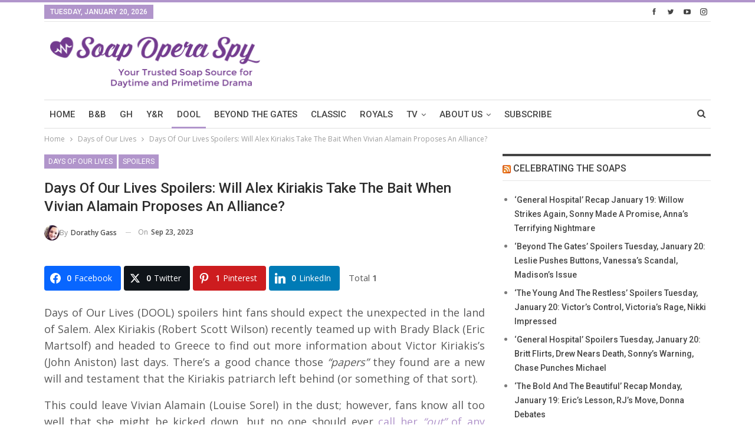

--- FILE ---
content_type: text/html; charset=UTF-8
request_url: https://www.soapoperaspy.com/2023/days-of-our-lives-spoilers-will-alex-kiriakis-take-the-bait-when-vivian-alamain-proposes-an-alliance/
body_size: 26653
content:
	<!DOCTYPE html>
		<!--[if IE 8]>
	<html class="ie ie8" lang="en-US" prefix="og: http://ogp.me/ns# og: http://ogp.me/ns#" xmlns:og="http://ogp.me/ns#" xmlns:fb="http://ogp.me/ns/fb#"> <![endif]-->
	<!--[if IE 9]>
	<html class="ie ie9" lang="en-US" prefix="og: http://ogp.me/ns# og: http://ogp.me/ns#" xmlns:og="http://ogp.me/ns#" xmlns:fb="http://ogp.me/ns/fb#"> <![endif]-->
	<!--[if gt IE 9]><!-->
<html lang="en-US" prefix="og: http://ogp.me/ns# og: http://ogp.me/ns#" xmlns:og="http://ogp.me/ns#" xmlns:fb="http://ogp.me/ns/fb#"> <!--<![endif]-->
	<head>
		<!-- Google Tag Manager -->
<script>(function(w,d,s,l,i){w[l]=w[l]||[];w[l].push({'gtm.start':
new Date().getTime(),event:'gtm.js'});var f=d.getElementsByTagName(s)[0],
j=d.createElement(s),dl=l!='dataLayer'?'&l='+l:'';j.async=true;j.src=
'https://www.googletagmanager.com/gtm.js?id='+i+dl;f.parentNode.insertBefore(j,f);
})(window,document,'script','dataLayer','GTM-5RDD4HF');</script>
<!-- End Google Tag Manager -->		<meta charset="UTF-8">
		<meta http-equiv="X-UA-Compatible" content="IE=edge">
		<meta name="viewport" content="width=device-width, initial-scale=1.0">
		<link rel="pingback" href="https://www.soapoperaspy.com/xmlrpc.php"/>

		<title>Days Of Our Lives Spoilers: Will Alex Kiriakis Take The Bait When Vivian Alamain Proposes An Alliance? - Soap Opera Spy</title>
<meta name='robots' content='max-image-preview:large' />
	<style>img:is([sizes="auto" i], [sizes^="auto," i]) { contain-intrinsic-size: 3000px 1500px }</style>
	
<!-- Easy Social Share Buttons for WordPress v.10.5 https://socialsharingplugin.com -->
<meta property="og:image" content="https://sos-wp-media.s3.amazonaws.com/wp-content/uploads/2023/09/Days-Of-Our-Lives-Alex-Kiriakis-Robert-Scott-Wilson.jpg" />
<meta property="og:image:secure_url" content="https://sos-wp-media.s3.amazonaws.com/wp-content/uploads/2023/09/Days-Of-Our-Lives-Alex-Kiriakis-Robert-Scott-Wilson.jpg" />
<meta property="og:image:width" content="730" />
<meta property="og:image:height" content="463" />
<!-- / Easy Social Share Buttons for WordPress -->
<meta name="twitter:image" content="https://sos-wp-media.s3.amazonaws.com/wp-content/uploads/2023/09/Days-Of-Our-Lives-Alex-Kiriakis-Robert-Scott-Wilson.jpg" />

<!-- This site is optimized with the Yoast SEO Premium plugin v8.2.2 - https://yoast.com/wordpress/plugins/seo/ -->
<link rel="canonical" href="https://www.soapoperaspy.com/2023/days-of-our-lives-spoilers-will-alex-kiriakis-take-the-bait-when-vivian-alamain-proposes-an-alliance/" />
<meta property="og:locale" content="en_US" />
<meta property="og:type" content="article" />
<meta property="og:title" content="Days Of Our Lives Spoilers: Will Alex Kiriakis Take The Bait When Vivian Alamain Proposes An Alliance?" />
<meta property="og:description" content="Days of Our Lives (DOOL) spoilers hint fans should expect the unexpected in the land of Salem. Alex Kiriakis (Robert Scott Wilson) recently teamed up with Brady Black (Eric Martsolf) and headed to Greece to find out more information about Victor Kiriakis’s (John Aniston) last days. There’s a good chance those “papers” they found are a new will and testament that the Kiriakis patriarch left behind (or something of that sort). This could leave Vivian Alamain (Louise Sorel) in the dust; however, fans know all too well that she might be kicked down, but no one should ever call her" />
<meta property="og:url" content="https://www.soapoperaspy.com/2023/days-of-our-lives-spoilers-will-alex-kiriakis-take-the-bait-when-vivian-alamain-proposes-an-alliance/" />
<meta property="og:site_name" content="Soap Opera Spy" />
<meta property="article:publisher" content="https://www.facebook.com/SoapOperaSpy" />
<meta property="article:tag" content="Days of Our Lives" />
<meta property="article:tag" content="Days of Our Lives Cast" />
<meta property="article:tag" content="days of our lives episodes" />
<meta property="article:tag" content="days of our lives news" />
<meta property="article:tag" content="Days of Our Lives Spoilers" />
<meta property="article:tag" content="days soap news" />
<meta property="article:tag" content="days soap rumors" />
<meta property="article:tag" content="days soap spoilers" />
<meta property="article:tag" content="days soap updates" />
<meta property="article:tag" content="days spoilers" />
<meta property="article:tag" content="dool" />
<meta property="article:tag" content="dool rumors" />
<meta property="article:tag" content="dool spoilers" />
<meta property="article:tag" content="dool updates" />
<meta property="article:section" content="Days of Our Lives" />
<meta property="article:published_time" content="2023-09-23T10:00:07-05:00" />
<meta property="article:modified_time" content="2023-09-23T07:29:40-05:00" />
<meta property="og:updated_time" content="2023-09-23T07:29:40-05:00" />
<meta name="twitter:card" content="summary" />
<meta name="twitter:description" content="Days of Our Lives (DOOL) spoilers hint fans should expect the unexpected in the land of Salem. Alex Kiriakis (Robert Scott Wilson) recently teamed up with Brady Black (Eric Martsolf) and headed to Greece to find out more information about Victor Kiriakis’s (John Aniston) last days. There’s a good chance those “papers” they found are a new will and testament that the Kiriakis patriarch left behind (or something of that sort). This could leave Vivian Alamain (Louise Sorel) in the dust; however, fans know all too well that she might be kicked down, but no one should ever call her" />
<meta name="twitter:title" content="Days Of Our Lives Spoilers: Will Alex Kiriakis Take The Bait When Vivian Alamain Proposes An Alliance?" />
<meta name="twitter:site" content="@SoapOperaSpy" />
<meta name="twitter:creator" content="@SoapOperaSpy" />
<script type='application/ld+json'>{"@context":"https:\/\/schema.org","@type":"Organization","url":"https:\/\/www.soapoperaspy.com\/","sameAs":["https:\/\/www.facebook.com\/SoapOperaSpy","https:\/\/instagram.com\/soapoperaspy","https:\/\/www.linkedin.com\/in\/annemarie-leblanc-50b77b5a\/","https:\/\/www.youtube.com\/channel\/UCeYMgF9gG3OQ0sp8hL5UWaw","https:\/\/www.pinterest.ca\/soapoperaspy\/","https:\/\/twitter.com\/SoapOperaSpy"],"@id":"https:\/\/www.soapoperaspy.com\/#organization","name":"Soap Opera Spy","logo":"https:\/\/s3.amazonaws.com\/sos-wp-media\/wp-content\/uploads\/2015\/09\/sos-logo.jpg"}</script>
<!-- / Yoast SEO Premium plugin. -->

<link rel="amphtml" href="https://www.soapoperaspy.com/2023/days-of-our-lives-spoilers-will-alex-kiriakis-take-the-bait-when-vivian-alamain-proposes-an-alliance/amp/" /><meta name="generator" content="AMP for WP 1.1.5"/><link rel='dns-prefetch' href='//www.soapoperaspy.com' />
<link rel='dns-prefetch' href='//scripts.pubnation.com' />
<link rel='dns-prefetch' href='//fonts.googleapis.com' />
<link rel="alternate" type="application/rss+xml" title="Soap Opera Spy &raquo; Feed" href="https://www.soapoperaspy.com/feed/" />
<link rel="alternate" type="application/rss+xml" title="Soap Opera Spy &raquo; Comments Feed" href="https://www.soapoperaspy.com/comments/feed/" />
<script type="text/javascript">
/* <![CDATA[ */
window._wpemojiSettings = {"baseUrl":"https:\/\/s.w.org\/images\/core\/emoji\/16.0.1\/72x72\/","ext":".png","svgUrl":"https:\/\/s.w.org\/images\/core\/emoji\/16.0.1\/svg\/","svgExt":".svg","source":{"concatemoji":"https:\/\/www.soapoperaspy.com\/wp-includes\/js\/wp-emoji-release.min.js?ver=6.8.3"}};
/*! This file is auto-generated */
!function(s,n){var o,i,e;function c(e){try{var t={supportTests:e,timestamp:(new Date).valueOf()};sessionStorage.setItem(o,JSON.stringify(t))}catch(e){}}function p(e,t,n){e.clearRect(0,0,e.canvas.width,e.canvas.height),e.fillText(t,0,0);var t=new Uint32Array(e.getImageData(0,0,e.canvas.width,e.canvas.height).data),a=(e.clearRect(0,0,e.canvas.width,e.canvas.height),e.fillText(n,0,0),new Uint32Array(e.getImageData(0,0,e.canvas.width,e.canvas.height).data));return t.every(function(e,t){return e===a[t]})}function u(e,t){e.clearRect(0,0,e.canvas.width,e.canvas.height),e.fillText(t,0,0);for(var n=e.getImageData(16,16,1,1),a=0;a<n.data.length;a++)if(0!==n.data[a])return!1;return!0}function f(e,t,n,a){switch(t){case"flag":return n(e,"\ud83c\udff3\ufe0f\u200d\u26a7\ufe0f","\ud83c\udff3\ufe0f\u200b\u26a7\ufe0f")?!1:!n(e,"\ud83c\udde8\ud83c\uddf6","\ud83c\udde8\u200b\ud83c\uddf6")&&!n(e,"\ud83c\udff4\udb40\udc67\udb40\udc62\udb40\udc65\udb40\udc6e\udb40\udc67\udb40\udc7f","\ud83c\udff4\u200b\udb40\udc67\u200b\udb40\udc62\u200b\udb40\udc65\u200b\udb40\udc6e\u200b\udb40\udc67\u200b\udb40\udc7f");case"emoji":return!a(e,"\ud83e\udedf")}return!1}function g(e,t,n,a){var r="undefined"!=typeof WorkerGlobalScope&&self instanceof WorkerGlobalScope?new OffscreenCanvas(300,150):s.createElement("canvas"),o=r.getContext("2d",{willReadFrequently:!0}),i=(o.textBaseline="top",o.font="600 32px Arial",{});return e.forEach(function(e){i[e]=t(o,e,n,a)}),i}function t(e){var t=s.createElement("script");t.src=e,t.defer=!0,s.head.appendChild(t)}"undefined"!=typeof Promise&&(o="wpEmojiSettingsSupports",i=["flag","emoji"],n.supports={everything:!0,everythingExceptFlag:!0},e=new Promise(function(e){s.addEventListener("DOMContentLoaded",e,{once:!0})}),new Promise(function(t){var n=function(){try{var e=JSON.parse(sessionStorage.getItem(o));if("object"==typeof e&&"number"==typeof e.timestamp&&(new Date).valueOf()<e.timestamp+604800&&"object"==typeof e.supportTests)return e.supportTests}catch(e){}return null}();if(!n){if("undefined"!=typeof Worker&&"undefined"!=typeof OffscreenCanvas&&"undefined"!=typeof URL&&URL.createObjectURL&&"undefined"!=typeof Blob)try{var e="postMessage("+g.toString()+"("+[JSON.stringify(i),f.toString(),p.toString(),u.toString()].join(",")+"));",a=new Blob([e],{type:"text/javascript"}),r=new Worker(URL.createObjectURL(a),{name:"wpTestEmojiSupports"});return void(r.onmessage=function(e){c(n=e.data),r.terminate(),t(n)})}catch(e){}c(n=g(i,f,p,u))}t(n)}).then(function(e){for(var t in e)n.supports[t]=e[t],n.supports.everything=n.supports.everything&&n.supports[t],"flag"!==t&&(n.supports.everythingExceptFlag=n.supports.everythingExceptFlag&&n.supports[t]);n.supports.everythingExceptFlag=n.supports.everythingExceptFlag&&!n.supports.flag,n.DOMReady=!1,n.readyCallback=function(){n.DOMReady=!0}}).then(function(){return e}).then(function(){var e;n.supports.everything||(n.readyCallback(),(e=n.source||{}).concatemoji?t(e.concatemoji):e.wpemoji&&e.twemoji&&(t(e.twemoji),t(e.wpemoji)))}))}((window,document),window._wpemojiSettings);
/* ]]> */
</script>
<style id='wp-emoji-styles-inline-css' type='text/css'>

	img.wp-smiley, img.emoji {
		display: inline !important;
		border: none !important;
		box-shadow: none !important;
		height: 1em !important;
		width: 1em !important;
		margin: 0 0.07em !important;
		vertical-align: -0.1em !important;
		background: none !important;
		padding: 0 !important;
	}
</style>
<link rel='stylesheet' id='wp-block-library-css' href='https://www.soapoperaspy.com/wp-includes/css/dist/block-library/style.min.css?ver=6.8.3' type='text/css' media='all' />
<style id='classic-theme-styles-inline-css' type='text/css'>
/*! This file is auto-generated */
.wp-block-button__link{color:#fff;background-color:#32373c;border-radius:9999px;box-shadow:none;text-decoration:none;padding:calc(.667em + 2px) calc(1.333em + 2px);font-size:1.125em}.wp-block-file__button{background:#32373c;color:#fff;text-decoration:none}
</style>
<style id='global-styles-inline-css' type='text/css'>
:root{--wp--preset--aspect-ratio--square: 1;--wp--preset--aspect-ratio--4-3: 4/3;--wp--preset--aspect-ratio--3-4: 3/4;--wp--preset--aspect-ratio--3-2: 3/2;--wp--preset--aspect-ratio--2-3: 2/3;--wp--preset--aspect-ratio--16-9: 16/9;--wp--preset--aspect-ratio--9-16: 9/16;--wp--preset--color--black: #000000;--wp--preset--color--cyan-bluish-gray: #abb8c3;--wp--preset--color--white: #ffffff;--wp--preset--color--pale-pink: #f78da7;--wp--preset--color--vivid-red: #cf2e2e;--wp--preset--color--luminous-vivid-orange: #ff6900;--wp--preset--color--luminous-vivid-amber: #fcb900;--wp--preset--color--light-green-cyan: #7bdcb5;--wp--preset--color--vivid-green-cyan: #00d084;--wp--preset--color--pale-cyan-blue: #8ed1fc;--wp--preset--color--vivid-cyan-blue: #0693e3;--wp--preset--color--vivid-purple: #9b51e0;--wp--preset--gradient--vivid-cyan-blue-to-vivid-purple: linear-gradient(135deg,rgba(6,147,227,1) 0%,rgb(155,81,224) 100%);--wp--preset--gradient--light-green-cyan-to-vivid-green-cyan: linear-gradient(135deg,rgb(122,220,180) 0%,rgb(0,208,130) 100%);--wp--preset--gradient--luminous-vivid-amber-to-luminous-vivid-orange: linear-gradient(135deg,rgba(252,185,0,1) 0%,rgba(255,105,0,1) 100%);--wp--preset--gradient--luminous-vivid-orange-to-vivid-red: linear-gradient(135deg,rgba(255,105,0,1) 0%,rgb(207,46,46) 100%);--wp--preset--gradient--very-light-gray-to-cyan-bluish-gray: linear-gradient(135deg,rgb(238,238,238) 0%,rgb(169,184,195) 100%);--wp--preset--gradient--cool-to-warm-spectrum: linear-gradient(135deg,rgb(74,234,220) 0%,rgb(151,120,209) 20%,rgb(207,42,186) 40%,rgb(238,44,130) 60%,rgb(251,105,98) 80%,rgb(254,248,76) 100%);--wp--preset--gradient--blush-light-purple: linear-gradient(135deg,rgb(255,206,236) 0%,rgb(152,150,240) 100%);--wp--preset--gradient--blush-bordeaux: linear-gradient(135deg,rgb(254,205,165) 0%,rgb(254,45,45) 50%,rgb(107,0,62) 100%);--wp--preset--gradient--luminous-dusk: linear-gradient(135deg,rgb(255,203,112) 0%,rgb(199,81,192) 50%,rgb(65,88,208) 100%);--wp--preset--gradient--pale-ocean: linear-gradient(135deg,rgb(255,245,203) 0%,rgb(182,227,212) 50%,rgb(51,167,181) 100%);--wp--preset--gradient--electric-grass: linear-gradient(135deg,rgb(202,248,128) 0%,rgb(113,206,126) 100%);--wp--preset--gradient--midnight: linear-gradient(135deg,rgb(2,3,129) 0%,rgb(40,116,252) 100%);--wp--preset--font-size--small: 13px;--wp--preset--font-size--medium: 20px;--wp--preset--font-size--large: 36px;--wp--preset--font-size--x-large: 42px;--wp--preset--spacing--20: 0.44rem;--wp--preset--spacing--30: 0.67rem;--wp--preset--spacing--40: 1rem;--wp--preset--spacing--50: 1.5rem;--wp--preset--spacing--60: 2.25rem;--wp--preset--spacing--70: 3.38rem;--wp--preset--spacing--80: 5.06rem;--wp--preset--shadow--natural: 6px 6px 9px rgba(0, 0, 0, 0.2);--wp--preset--shadow--deep: 12px 12px 50px rgba(0, 0, 0, 0.4);--wp--preset--shadow--sharp: 6px 6px 0px rgba(0, 0, 0, 0.2);--wp--preset--shadow--outlined: 6px 6px 0px -3px rgba(255, 255, 255, 1), 6px 6px rgba(0, 0, 0, 1);--wp--preset--shadow--crisp: 6px 6px 0px rgba(0, 0, 0, 1);}:where(.is-layout-flex){gap: 0.5em;}:where(.is-layout-grid){gap: 0.5em;}body .is-layout-flex{display: flex;}.is-layout-flex{flex-wrap: wrap;align-items: center;}.is-layout-flex > :is(*, div){margin: 0;}body .is-layout-grid{display: grid;}.is-layout-grid > :is(*, div){margin: 0;}:where(.wp-block-columns.is-layout-flex){gap: 2em;}:where(.wp-block-columns.is-layout-grid){gap: 2em;}:where(.wp-block-post-template.is-layout-flex){gap: 1.25em;}:where(.wp-block-post-template.is-layout-grid){gap: 1.25em;}.has-black-color{color: var(--wp--preset--color--black) !important;}.has-cyan-bluish-gray-color{color: var(--wp--preset--color--cyan-bluish-gray) !important;}.has-white-color{color: var(--wp--preset--color--white) !important;}.has-pale-pink-color{color: var(--wp--preset--color--pale-pink) !important;}.has-vivid-red-color{color: var(--wp--preset--color--vivid-red) !important;}.has-luminous-vivid-orange-color{color: var(--wp--preset--color--luminous-vivid-orange) !important;}.has-luminous-vivid-amber-color{color: var(--wp--preset--color--luminous-vivid-amber) !important;}.has-light-green-cyan-color{color: var(--wp--preset--color--light-green-cyan) !important;}.has-vivid-green-cyan-color{color: var(--wp--preset--color--vivid-green-cyan) !important;}.has-pale-cyan-blue-color{color: var(--wp--preset--color--pale-cyan-blue) !important;}.has-vivid-cyan-blue-color{color: var(--wp--preset--color--vivid-cyan-blue) !important;}.has-vivid-purple-color{color: var(--wp--preset--color--vivid-purple) !important;}.has-black-background-color{background-color: var(--wp--preset--color--black) !important;}.has-cyan-bluish-gray-background-color{background-color: var(--wp--preset--color--cyan-bluish-gray) !important;}.has-white-background-color{background-color: var(--wp--preset--color--white) !important;}.has-pale-pink-background-color{background-color: var(--wp--preset--color--pale-pink) !important;}.has-vivid-red-background-color{background-color: var(--wp--preset--color--vivid-red) !important;}.has-luminous-vivid-orange-background-color{background-color: var(--wp--preset--color--luminous-vivid-orange) !important;}.has-luminous-vivid-amber-background-color{background-color: var(--wp--preset--color--luminous-vivid-amber) !important;}.has-light-green-cyan-background-color{background-color: var(--wp--preset--color--light-green-cyan) !important;}.has-vivid-green-cyan-background-color{background-color: var(--wp--preset--color--vivid-green-cyan) !important;}.has-pale-cyan-blue-background-color{background-color: var(--wp--preset--color--pale-cyan-blue) !important;}.has-vivid-cyan-blue-background-color{background-color: var(--wp--preset--color--vivid-cyan-blue) !important;}.has-vivid-purple-background-color{background-color: var(--wp--preset--color--vivid-purple) !important;}.has-black-border-color{border-color: var(--wp--preset--color--black) !important;}.has-cyan-bluish-gray-border-color{border-color: var(--wp--preset--color--cyan-bluish-gray) !important;}.has-white-border-color{border-color: var(--wp--preset--color--white) !important;}.has-pale-pink-border-color{border-color: var(--wp--preset--color--pale-pink) !important;}.has-vivid-red-border-color{border-color: var(--wp--preset--color--vivid-red) !important;}.has-luminous-vivid-orange-border-color{border-color: var(--wp--preset--color--luminous-vivid-orange) !important;}.has-luminous-vivid-amber-border-color{border-color: var(--wp--preset--color--luminous-vivid-amber) !important;}.has-light-green-cyan-border-color{border-color: var(--wp--preset--color--light-green-cyan) !important;}.has-vivid-green-cyan-border-color{border-color: var(--wp--preset--color--vivid-green-cyan) !important;}.has-pale-cyan-blue-border-color{border-color: var(--wp--preset--color--pale-cyan-blue) !important;}.has-vivid-cyan-blue-border-color{border-color: var(--wp--preset--color--vivid-cyan-blue) !important;}.has-vivid-purple-border-color{border-color: var(--wp--preset--color--vivid-purple) !important;}.has-vivid-cyan-blue-to-vivid-purple-gradient-background{background: var(--wp--preset--gradient--vivid-cyan-blue-to-vivid-purple) !important;}.has-light-green-cyan-to-vivid-green-cyan-gradient-background{background: var(--wp--preset--gradient--light-green-cyan-to-vivid-green-cyan) !important;}.has-luminous-vivid-amber-to-luminous-vivid-orange-gradient-background{background: var(--wp--preset--gradient--luminous-vivid-amber-to-luminous-vivid-orange) !important;}.has-luminous-vivid-orange-to-vivid-red-gradient-background{background: var(--wp--preset--gradient--luminous-vivid-orange-to-vivid-red) !important;}.has-very-light-gray-to-cyan-bluish-gray-gradient-background{background: var(--wp--preset--gradient--very-light-gray-to-cyan-bluish-gray) !important;}.has-cool-to-warm-spectrum-gradient-background{background: var(--wp--preset--gradient--cool-to-warm-spectrum) !important;}.has-blush-light-purple-gradient-background{background: var(--wp--preset--gradient--blush-light-purple) !important;}.has-blush-bordeaux-gradient-background{background: var(--wp--preset--gradient--blush-bordeaux) !important;}.has-luminous-dusk-gradient-background{background: var(--wp--preset--gradient--luminous-dusk) !important;}.has-pale-ocean-gradient-background{background: var(--wp--preset--gradient--pale-ocean) !important;}.has-electric-grass-gradient-background{background: var(--wp--preset--gradient--electric-grass) !important;}.has-midnight-gradient-background{background: var(--wp--preset--gradient--midnight) !important;}.has-small-font-size{font-size: var(--wp--preset--font-size--small) !important;}.has-medium-font-size{font-size: var(--wp--preset--font-size--medium) !important;}.has-large-font-size{font-size: var(--wp--preset--font-size--large) !important;}.has-x-large-font-size{font-size: var(--wp--preset--font-size--x-large) !important;}
:where(.wp-block-post-template.is-layout-flex){gap: 1.25em;}:where(.wp-block-post-template.is-layout-grid){gap: 1.25em;}
:where(.wp-block-columns.is-layout-flex){gap: 2em;}:where(.wp-block-columns.is-layout-grid){gap: 2em;}
:root :where(.wp-block-pullquote){font-size: 1.5em;line-height: 1.6;}
</style>
<link rel='stylesheet' id='dashicons-css' href='https://www.soapoperaspy.com/wp-includes/css/dashicons.min.css?ver=6.8.3' type='text/css' media='all' />
<link rel='stylesheet' id='admin-bar-css' href='https://www.soapoperaspy.com/wp-includes/css/admin-bar.min.css?ver=6.8.3' type='text/css' media='all' />
<style id='admin-bar-inline-css' type='text/css'>

    /* Hide CanvasJS credits for P404 charts specifically */
    #p404RedirectChart .canvasjs-chart-credit {
        display: none !important;
    }
    
    #p404RedirectChart canvas {
        border-radius: 6px;
    }

    .p404-redirect-adminbar-weekly-title {
        font-weight: bold;
        font-size: 14px;
        color: #fff;
        margin-bottom: 6px;
    }

    #wpadminbar #wp-admin-bar-p404_free_top_button .ab-icon:before {
        content: "\f103";
        color: #dc3545;
        top: 3px;
    }
    
    #wp-admin-bar-p404_free_top_button .ab-item {
        min-width: 80px !important;
        padding: 0px !important;
    }
    
    /* Ensure proper positioning and z-index for P404 dropdown */
    .p404-redirect-adminbar-dropdown-wrap { 
        min-width: 0; 
        padding: 0;
        position: static !important;
    }
    
    #wpadminbar #wp-admin-bar-p404_free_top_button_dropdown {
        position: static !important;
    }
    
    #wpadminbar #wp-admin-bar-p404_free_top_button_dropdown .ab-item {
        padding: 0 !important;
        margin: 0 !important;
    }
    
    .p404-redirect-dropdown-container {
        min-width: 340px;
        padding: 18px 18px 12px 18px;
        background: #23282d !important;
        color: #fff;
        border-radius: 12px;
        box-shadow: 0 8px 32px rgba(0,0,0,0.25);
        margin-top: 10px;
        position: relative !important;
        z-index: 999999 !important;
        display: block !important;
        border: 1px solid #444;
    }
    
    /* Ensure P404 dropdown appears on hover */
    #wpadminbar #wp-admin-bar-p404_free_top_button .p404-redirect-dropdown-container { 
        display: none !important;
    }
    
    #wpadminbar #wp-admin-bar-p404_free_top_button:hover .p404-redirect-dropdown-container { 
        display: block !important;
    }
    
    #wpadminbar #wp-admin-bar-p404_free_top_button:hover #wp-admin-bar-p404_free_top_button_dropdown .p404-redirect-dropdown-container {
        display: block !important;
    }
    
    .p404-redirect-card {
        background: #2c3338;
        border-radius: 8px;
        padding: 18px 18px 12px 18px;
        box-shadow: 0 2px 8px rgba(0,0,0,0.07);
        display: flex;
        flex-direction: column;
        align-items: flex-start;
        border: 1px solid #444;
    }
    
    .p404-redirect-btn {
        display: inline-block;
        background: #dc3545;
        color: #fff !important;
        font-weight: bold;
        padding: 5px 22px;
        border-radius: 8px;
        text-decoration: none;
        font-size: 17px;
        transition: background 0.2s, box-shadow 0.2s;
        margin-top: 8px;
        box-shadow: 0 2px 8px rgba(220,53,69,0.15);
        text-align: center;
        line-height: 1.6;
    }
    
    .p404-redirect-btn:hover {
        background: #c82333;
        color: #fff !important;
        box-shadow: 0 4px 16px rgba(220,53,69,0.25);
    }
    
    /* Prevent conflicts with other admin bar dropdowns */
    #wpadminbar .ab-top-menu > li:hover > .ab-item,
    #wpadminbar .ab-top-menu > li.hover > .ab-item {
        z-index: auto;
    }
    
    #wpadminbar #wp-admin-bar-p404_free_top_button:hover > .ab-item {
        z-index: 999998 !important;
    }
    
</style>
<link rel='stylesheet' id='bs-icons-css' href='https://www.soapoperaspy.com/wp-content/plugins/better-adsmanager/includes/libs/better-framework/assets/css/bs-icons.css?ver=3.15.0' type='text/css' media='all' />
<link rel='stylesheet' id='better-social-counter-css' href='https://www.soapoperaspy.com/wp-content/plugins/better-social-counter/css/style.min.css?ver=1.13.2' type='text/css' media='all' />
<link rel='stylesheet' id='embedpost-css-css' href='https://www.soapoperaspy.com/wp-content/plugins/embedpost/style.css?ver=20181010' type='text/css' media='all' />
<link rel='stylesheet' id='wsl-widget-css' href='https://www.soapoperaspy.com/wp-content/plugins/wordpress-social-login/assets/css/style.css?ver=6.8.3' type='text/css' media='all' />
<link rel='stylesheet' id='bs-slick-style-css' href='https://www.soapoperaspy.com/wp-content/themes/publisher/includes/libs/bs-theme-core/listing-pagin/assets/css/slick.min.css?ver=1.8.5' type='text/css' media='all' />
<link rel='stylesheet' id='pretty-photo-css' href='https://www.soapoperaspy.com/wp-content/plugins/better-adsmanager/includes/libs/better-framework/assets/css/pretty-photo.min.css?ver=3.15.0' type='text/css' media='all' />
<link rel='stylesheet' id='theme-libs-css' href='https://www.soapoperaspy.com/wp-content/themes/publisher/css/theme-libs.min.css?ver=1.8.5' type='text/css' media='all' />
<link rel='stylesheet' id='fontawesome-css' href='https://www.soapoperaspy.com/wp-content/plugins/better-adsmanager/includes/libs/better-framework/assets/css/font-awesome.min.css?ver=3.15.0' type='text/css' media='all' />
<link rel='stylesheet' id='publisher-css' href='https://www.soapoperaspy.com/wp-content/themes/publisher/style.min.css?ver=1.8.5' type='text/css' media='all' />
<link rel='stylesheet' id='publisher-child-css' href='https://www.soapoperaspy.com/wp-content/themes/publisher-child/style.css?ver=1.0.0' type='text/css' media='all' />
<link rel='stylesheet' id='subscribe-forms-css-css' href='https://www.soapoperaspy.com/wp-content/plugins/easy-social-share-buttons3/assets/modules/subscribe-forms.css?ver=10.5' type='text/css' media='all' />
<link rel='stylesheet' id='click2tweet-css-css' href='https://www.soapoperaspy.com/wp-content/plugins/easy-social-share-buttons3/assets/modules/click-to-tweet.css?ver=10.5' type='text/css' media='all' />
<link rel='stylesheet' id='easy-social-share-buttons-css' href='https://www.soapoperaspy.com/wp-content/plugins/easy-social-share-buttons3/assets/css/easy-social-share-buttons.css?ver=10.5' type='text/css' media='all' />
<style id='easy-social-share-buttons-inline-css' type='text/css'>
.essb_links .essb_link_mastodon { --essb-network: #6364ff;}
</style>
<link rel='stylesheet' id='wp-pagenavi-css' href='https://www.soapoperaspy.com/wp-content/plugins/wp-pagenavi/pagenavi-css.css?ver=2.70' type='text/css' media='all' />
<link rel='stylesheet' id='better-framework-main-fonts-css' href='https://fonts.googleapis.com/css?family=Open+Sans:400,600%7CRoboto:400,500,400italic&#038;display=swap' type='text/css' media='all' />
<link rel='stylesheet' id='publisher-theme-pure-magazine-css' href='https://www.soapoperaspy.com/wp-content/themes/publisher/includes/styles/pure-magazine/style.min.css?ver=1.8.5' type='text/css' media='all' />
<script type="text/javascript" src="https://www.soapoperaspy.com/wp-includes/js/jquery/jquery.min.js?ver=3.7.1" id="jquery-core-js"></script>
<script type="text/javascript" src="https://www.soapoperaspy.com/wp-includes/js/jquery/jquery-migrate.min.js?ver=3.4.1" id="jquery-migrate-js"></script>
<script type="text/javascript" async="async" fetchpriority="high" data-noptimize="1" data-cfasync="false" src="https://scripts.pubnation.com/tags/soapopera-spy.js?ver=6.8.3" id="mv-script-wrapper-js"></script>
<script type="text/javascript" src="https://www.soapoperaspy.com/wp-content/plugins/revslider/public/assets/js/rbtools.min.js?ver=6.5.5" async id="tp-tools-js"></script>
<script type="text/javascript" src="https://www.soapoperaspy.com/wp-content/plugins/revslider/public/assets/js/rs6.min.js?ver=6.5.5" async id="revmin-js"></script>
<script type="text/javascript" src="https://www.soapoperaspy.com/wp-content/themes/publisher/js/theme-libs.min.js?ver=1.8.5" id="theme-libs-js"></script>
<script type="text/javascript" id="publisher-js-extra">
/* <![CDATA[ */
var publisher_theme_global_loc = {"ajax_url":"https:\/\/www.soapoperaspy.com\/wp-admin\/admin-ajax.php","loading":"<div class=\"bs-loading\"><div><\/div><div><\/div><div><\/div><div><\/div><div><\/div><div><\/div><div><\/div><div><\/div><div><\/div><\/div>","translations":{"tabs_all":"All","tabs_more":"More","lightbox_expand":"Expand the image","lightbox_close":"Close"},"lightbox":{"not_classes":""},"main_menu":{"more_menu":"enable"}};
var publisher_theme_ajax_search_loc = {"ajax_url":"https:\/\/www.soapoperaspy.com\/wp-admin\/admin-ajax.php","previewMarkup":"<div class=\"ajax-search-results-wrapper ajax-search-no-product ajax-search-fullwidth\">\n\t<div class=\"ajax-search-results\">\n\t\t<div class=\"ajax-ajax-posts-list\">\n\t\t\t<div class=\"clean-title heading-typo\">\n\t\t\t\t<span>Posts<\/span>\n\t\t\t<\/div>\n\t\t\t<div class=\"posts-lists\" data-section-name=\"posts\"><\/div>\n\t\t<\/div>\n\t\t<div class=\"ajax-taxonomy-list\">\n\t\t\t<div class=\"ajax-categories-columns\">\n\t\t\t\t<div class=\"clean-title heading-typo\">\n\t\t\t\t\t<span>Categories<\/span>\n\t\t\t\t<\/div>\n\t\t\t\t<div class=\"posts-lists\" data-section-name=\"categories\"><\/div>\n\t\t\t<\/div>\n\t\t\t<div class=\"ajax-tags-columns\">\n\t\t\t\t<div class=\"clean-title heading-typo\">\n\t\t\t\t\t<span>Tags<\/span>\n\t\t\t\t<\/div>\n\t\t\t\t<div class=\"posts-lists\" data-section-name=\"tags\"><\/div>\n\t\t\t<\/div>\n\t\t<\/div>\n\t<\/div>\n<\/div>","full_width":"1"};
/* ]]> */
</script>
<script type="text/javascript" src="https://www.soapoperaspy.com/wp-content/themes/publisher/js/theme.min.js?ver=1.8.5" id="publisher-js"></script>
<!--[if lt IE 9]>
<script type="text/javascript" src="https://www.soapoperaspy.com/wp-content/plugins/better-adsmanager/includes/libs/better-framework/assets/js/html5shiv.min.js?ver=3.15.0" id="bf-html5shiv-js"></script>
<![endif]-->
<!--[if lt IE 9]>
<script type="text/javascript" src="https://www.soapoperaspy.com/wp-content/plugins/better-adsmanager/includes/libs/better-framework/assets/js/respond.min.js?ver=3.15.0" id="bf-respond-js"></script>
<![endif]-->
<script id="essb-inline-js"></script><link rel="https://api.w.org/" href="https://www.soapoperaspy.com/wp-json/" /><link rel="alternate" title="JSON" type="application/json" href="https://www.soapoperaspy.com/wp-json/wp/v2/posts/333535" /><link rel="EditURI" type="application/rsd+xml" title="RSD" href="https://www.soapoperaspy.com/xmlrpc.php?rsd" />
<meta name="generator" content="WordPress 6.8.3" />
<link rel='shortlink' href='https://www.soapoperaspy.com/333535' />
<link rel="alternate" title="oEmbed (JSON)" type="application/json+oembed" href="https://www.soapoperaspy.com/wp-json/oembed/1.0/embed?url=https%3A%2F%2Fwww.soapoperaspy.com%2F2023%2Fdays-of-our-lives-spoilers-will-alex-kiriakis-take-the-bait-when-vivian-alamain-proposes-an-alliance%2F" />
<link rel="alternate" title="oEmbed (XML)" type="text/xml+oembed" href="https://www.soapoperaspy.com/wp-json/oembed/1.0/embed?url=https%3A%2F%2Fwww.soapoperaspy.com%2F2023%2Fdays-of-our-lives-spoilers-will-alex-kiriakis-take-the-bait-when-vivian-alamain-proposes-an-alliance%2F&#038;format=xml" />
<meta name="google-site-verification" content="Rwl1KHm_SCUI7CfQzbXIA9dfHA_RT0GQI4YkB82hiGg" />
<meta name="msvalidate.01" content="10D48830512A84E9B687777F177B3ACC" />
<style>
.well .widget-title {background: none !important;display: none;}
.well-inner h2{text-transform: capitalize;font-size:30px} 
.well{margin-bottom:20px}
.well {background:#F5F5F5;padding: 20px;}
#form-wysija-4 .wysija-submit{
float: left;
height: 57px;
border-radius:none;
width: 120px;
border-bottom-right-radius: 5px;
border-top-right-radius: 5px;
border-top-left-radius: 0px;
border-bottom-left-radius: 0px;
margin-top: 0px;
}
#form-wysija-4 .wysija-input
{ 
float: left;
width: 300px;
height:57px;
margin-top: 0px;
}
</style>
<div id="fb-root"></div>
<script>(function(d, s, id) {
  var js, fjs = d.getElementsByTagName(s)[0];
  if (d.getElementById(id)) return;
  js = d.createElement(s); js.id = id;
  js.src = "//connect.facebook.net/en_GB/sdk.js#xfbml=1&version=v2.3&appId=1471964106360631";
  fjs.parentNode.insertBefore(js, fjs);
}(document, 'script', 'facebook-jssdk'));</script>

<meta name="yandex-verification" content="6af8ba6825f4a208" />

<meta name="p:domain_verify" content="7e869b845b3ffc3950f2949e09a845f7"/>

<link href="https://fonts.googleapis.com/css?family=Life+Savers:400,700|Lato:400,700|Montserrat:400,700" rel='stylesheet' type='text/css'>
<link href="https://maxcdn.bootstrapcdn.com/font-awesome/4.6.3/css/font-awesome.min.css" rel="stylesheet" integrity="sha384-T8Gy5hrqNKT+hzMclPo118YTQO6cYprQmhrYwIiQ/3axmI1hQomh7Ud2hPOy8SP1" crossorigin="anonymous">
<style>
.entry-tags{display:none}
.well .wysija-input{border-bottom-right-radius:0px !important;border-top-right-radius:0px !important}
#form-wysija-4 p{margin:0px !important}
.topbar-close {
    border-radius: 5px;
    position: absolute;
    top: -2px;
    right: -1px;
    cursor: pointer;
    color: #BBB;
    z-index: 5;
}
.topbar-close::before{
border-radius: 3px;
position: absolute;
content: "×";
font-size: 26px;
font-weight: normal;
line-height: 31px;
height: 30px;
width: 30px;
text-align: center;
top: 3px;
right: 3px;
background: transparent none repeat scroll 0% 0%;}
.top-social-section{height: 40px;
width: 48%;
float: left;
text-align: left;
margin-left: 15px;
margin-top: 3px;
}

.top-text-bar{width: 50%;
text-align: right;
float: left;
}
.site-container {
    background-color: #FFF;
    box-shadow: 0px 0px 0px rgba(0, 0, 0, 0.15);
    margin: 0px auto;
    padding-left: 1px;
    padding-right: 1px;
    max-width: 1200px;
    padding: 40px 0px 0px 0px;
}
.top-social {position: fixed;
height: 40px;
background: #848484;
width: 100%;
text-align: center;
padding: 5px;z-index: 999;}       

@media only screen and (min-device-width : 768px) and (max-device-width : 1024px) and (orientation : landscape) and (-webkit-min-device-pixel-ratio: 2)  { .header-widget-area{margin: 0px auto !important}}
@media only screen and (min-device-width: 768px) and (max-device-width: 1024px) {.header-widget-area{margin: 0px auto !important}}
.facebook_large{margin-bottom:20px}
.facebook_large a {
    background-color: #3B5998;
    border-radius: 0.333em;
    margin: 10px 0 0 0;
    color: #FFF;
    text-align: center;
    padding: 13px 0;
display: block;
}

.facebook_large a .fa {
    font-size: 22px;
    position: relative;
    top: 2px;
color: #fff;
padding: 0px 20px;
}

.longname {color:#fff;padding:0px 25px}
.shortname{display:none}

.twitter_large a {
    background-color: #4099FF;
    border-radius: 0.333em;
    margin: 10px 0 0 0;
    color: #FFF;
    text-align: center;
    padding: 13px 0;
display:block;
}

.twitter_large a .fa {
    font-size: 22px;
    position: relative;
    top: 2px;
color: #fff;
padding: 0px 20px;
}
</style>

<meta name="msvalidate.01" content="10D48830512A84E9B687777F177B3ACC" />
<meta name="google-site-verification" content="OSHw90_k-RB6qboX9tnSabGchjsTxpJXkBYRNhBfez0" />


<meta name="p:domain_verify" content="7e869b845b3ffc3950f2949e09a845f7"/>
<script>
jQuery(document).ready(function(){
jQuery(".topbar-close").click(function(){
    jQuery(".top-social").hide(1000);
});
});
function showans()
{
document.getElementById("answer").style.display="block";
}
</script>
<script>
  (function(i,s,o,g,r,a,m){i['GoogleAnalyticsObject']=r;i[r]=i[r]||function(){
  (i[r].q=i[r].q||[]).push(arguments)},i[r].l=1*new Date();a=s.createElement(o),
  m=s.getElementsByTagName(o)[0];a.async=1;a.src=g;m.parentNode.insertBefore(a,m)
  })(window,document,'script','https://www.google-analytics.com/analytics.js','ga');

  ga('create', 'UA-59155881-1', 'auto');
  ga('send', 'pageview');

</script>
<meta name="p:domain_verify" content="7e869b845b3ffc3950f2949e09a845f7"/>
		<script type="text/javascript">
			var _statcounter = _statcounter || [];
			_statcounter.push({"tags": {"author": "DonnaLHellmann"}});
		</script>
		<meta name="msvalidate.01" content="1C9144807FFD2170DA442555B26A1653" />
<meta name="yandex-verification" content="cbb3ae2a498dc403" />    <meta name="p:domain_verify" content="7e869b845b3ffc3950f2949e09a845f7"/>
<meta name="msvalidate.01" content="10D48830512A84E9B687777F177B3ACC" />
<meta name="google-site-verification" content="NNRNtArFAJdds5PGeFELO3MvjNZn7rO6QX8k7NljAJk" />
<meta name="google-site-verification" content="Rwl1KHm_SCUI7CfQzbXIA9dfHA_RT0GQI4YkB82hiGg" />
<meta name="google-site-verification" content="3ap9yWuwaKDNVKAUEWqkCGKapRBdqbYUREJaRorI0I8" />
<meta property="fb:pages" content="241921332646518" />
<meta name="p:domain_verify" content="7e869b845b3ffc3950f2949e09a845f7"/>
			<link rel="shortcut icon" href="https://s3.amazonaws.com/sos-wp-media/wp-content/uploads/2019/05/SOS-Twitter-Thumbnail.png">      <meta name="onesignal" content="wordpress-plugin"/>
            <script>

      window.OneSignalDeferred = window.OneSignalDeferred || [];

      OneSignalDeferred.push(function(OneSignal) {
        var oneSignal_options = {};
        window._oneSignalInitOptions = oneSignal_options;

        oneSignal_options['serviceWorkerParam'] = { scope: '/' };
oneSignal_options['serviceWorkerPath'] = 'OneSignalSDKWorker.js.php';

        OneSignal.Notifications.setDefaultUrl("https://www.soapoperaspy.com");

        oneSignal_options['wordpress'] = true;
oneSignal_options['appId'] = '2ba8ae64-42b1-40c4-9be5-004e59254abb';
oneSignal_options['allowLocalhostAsSecureOrigin'] = true;
oneSignal_options['welcomeNotification'] = { };
oneSignal_options['welcomeNotification']['title'] = "";
oneSignal_options['welcomeNotification']['message'] = "";
oneSignal_options['path'] = "https://www.soapoperaspy.com/wp-content/plugins/onesignal-free-web-push-notifications/sdk_files/";
oneSignal_options['safari_web_id'] = "web.onesignal.auto.2473987d-7114-4e84-8494-f768208d432f";
oneSignal_options['promptOptions'] = { };
oneSignal_options['notifyButton'] = { };
oneSignal_options['notifyButton']['enable'] = true;
oneSignal_options['notifyButton']['position'] = 'bottom-right';
oneSignal_options['notifyButton']['theme'] = 'default';
oneSignal_options['notifyButton']['size'] = 'medium';
oneSignal_options['notifyButton']['showCredit'] = true;
oneSignal_options['notifyButton']['text'] = {};
              OneSignal.init(window._oneSignalInitOptions);
              OneSignal.Slidedown.promptPush()      });

      function documentInitOneSignal() {
        var oneSignal_elements = document.getElementsByClassName("OneSignal-prompt");

        var oneSignalLinkClickHandler = function(event) { OneSignal.Notifications.requestPermission(); event.preventDefault(); };        for(var i = 0; i < oneSignal_elements.length; i++)
          oneSignal_elements[i].addEventListener('click', oneSignalLinkClickHandler, false);
      }

      if (document.readyState === 'complete') {
           documentInitOneSignal();
      }
      else {
           window.addEventListener("load", function(event){
               documentInitOneSignal();
          });
      }
    </script>
<meta name="generator" content="Powered by WPBakery Page Builder - drag and drop page builder for WordPress."/>
<script type="application/ld+json">{
    "@context": "http://schema.org/",
    "@type": "Organization",
    "@id": "#organization",
    "logo": {
        "@type": "ImageObject",
        "url": "https://sos-wp-media.s3.amazonaws.com/wp-content/uploads/2017/08/SOS-Header-v4.png"
    },
    "url": "https://www.soapoperaspy.com/",
    "name": "Soap Opera Spy",
    "description": "Soap spoilers &amp; news for Y&amp;R, DOOL, GH &amp; B&amp;B. Spoilers of all your favorite reality TV shows!"
}</script>
<script type="application/ld+json">{
    "@context": "http://schema.org/",
    "@type": "WebSite",
    "name": "Soap Opera Spy",
    "alternateName": "Soap spoilers &amp; news for Y&amp;R, DOOL, GH &amp; B&amp;B. Spoilers of all your favorite reality TV shows!",
    "url": "https://www.soapoperaspy.com/"
}</script>
<script type="application/ld+json">{
    "@context": "http://schema.org/",
    "@type": "BlogPosting",
    "headline": "Days Of Our Lives Spoilers: Will Alex Kiriakis Take The Bait When Vivian Alamain Proposes An Alliance?",
    "description": "Days of Our Lives (DOOL) spoilers hint fans should expect the unexpected in the land of Salem. Alex Kiriakis (Robert Scott Wilson) recently teamed up with Brady Black (Eric Martsolf) and headed to Greece to find out more information about Victor Kiri",
    "datePublished": "2023-09-23",
    "dateModified": "2023-09-23",
    "author": {
        "@type": "Person",
        "@id": "#person-DorathyGass",
        "name": "Dorathy Gass"
    },
    "image": "https://sos-wp-media.s3.amazonaws.com/wp-content/uploads/2023/09/Days-Of-Our-Lives-Alex-Kiriakis-Robert-Scott-Wilson.jpg",
    "interactionStatistic": [
        {
            "@type": "InteractionCounter",
            "interactionType": "http://schema.org/CommentAction",
            "userInteractionCount": "0"
        }
    ],
    "publisher": {
        "@id": "#organization"
    },
    "mainEntityOfPage": "https://www.soapoperaspy.com/2023/days-of-our-lives-spoilers-will-alex-kiriakis-take-the-bait-when-vivian-alamain-proposes-an-alliance/"
}</script>
<meta name="generator" content="Powered by Slider Revolution 6.5.5 - responsive, Mobile-Friendly Slider Plugin for WordPress with comfortable drag and drop interface." />
<link rel='stylesheet' id='1.8.5-1768125078' href='https://www.soapoperaspy.com/wp-content/bs-booster-cache/b7238cd098654b3bd67735c5acbab945.css' type='text/css' media='all' />
<link rel="icon" href="https://sos-wp-media.s3.amazonaws.com/wp-content/uploads/2019/05/cropped-SOS-Twitter-Thumbnail-32x32.png" sizes="32x32" />
<link rel="icon" href="https://sos-wp-media.s3.amazonaws.com/wp-content/uploads/2019/05/cropped-SOS-Twitter-Thumbnail-192x192.png" sizes="192x192" />
<link rel="apple-touch-icon" href="https://sos-wp-media.s3.amazonaws.com/wp-content/uploads/2019/05/cropped-SOS-Twitter-Thumbnail-180x180.png" />
<meta name="msapplication-TileImage" content="https://sos-wp-media.s3.amazonaws.com/wp-content/uploads/2019/05/cropped-SOS-Twitter-Thumbnail-270x270.png" />
<script type="text/javascript">function setREVStartSize(e){
			//window.requestAnimationFrame(function() {				 
				window.RSIW = window.RSIW===undefined ? window.innerWidth : window.RSIW;	
				window.RSIH = window.RSIH===undefined ? window.innerHeight : window.RSIH;	
				try {								
					var pw = document.getElementById(e.c).parentNode.offsetWidth,
						newh;
					pw = pw===0 || isNaN(pw) ? window.RSIW : pw;
					e.tabw = e.tabw===undefined ? 0 : parseInt(e.tabw);
					e.thumbw = e.thumbw===undefined ? 0 : parseInt(e.thumbw);
					e.tabh = e.tabh===undefined ? 0 : parseInt(e.tabh);
					e.thumbh = e.thumbh===undefined ? 0 : parseInt(e.thumbh);
					e.tabhide = e.tabhide===undefined ? 0 : parseInt(e.tabhide);
					e.thumbhide = e.thumbhide===undefined ? 0 : parseInt(e.thumbhide);
					e.mh = e.mh===undefined || e.mh=="" || e.mh==="auto" ? 0 : parseInt(e.mh,0);		
					if(e.layout==="fullscreen" || e.l==="fullscreen") 						
						newh = Math.max(e.mh,window.RSIH);					
					else{					
						e.gw = Array.isArray(e.gw) ? e.gw : [e.gw];
						for (var i in e.rl) if (e.gw[i]===undefined || e.gw[i]===0) e.gw[i] = e.gw[i-1];					
						e.gh = e.el===undefined || e.el==="" || (Array.isArray(e.el) && e.el.length==0)? e.gh : e.el;
						e.gh = Array.isArray(e.gh) ? e.gh : [e.gh];
						for (var i in e.rl) if (e.gh[i]===undefined || e.gh[i]===0) e.gh[i] = e.gh[i-1];
											
						var nl = new Array(e.rl.length),
							ix = 0,						
							sl;					
						e.tabw = e.tabhide>=pw ? 0 : e.tabw;
						e.thumbw = e.thumbhide>=pw ? 0 : e.thumbw;
						e.tabh = e.tabhide>=pw ? 0 : e.tabh;
						e.thumbh = e.thumbhide>=pw ? 0 : e.thumbh;					
						for (var i in e.rl) nl[i] = e.rl[i]<window.RSIW ? 0 : e.rl[i];
						sl = nl[0];									
						for (var i in nl) if (sl>nl[i] && nl[i]>0) { sl = nl[i]; ix=i;}															
						var m = pw>(e.gw[ix]+e.tabw+e.thumbw) ? 1 : (pw-(e.tabw+e.thumbw)) / (e.gw[ix]);					
						newh =  (e.gh[ix] * m) + (e.tabh + e.thumbh);
					}
					var el = document.getElementById(e.c);
					if (el!==null && el) el.style.height = newh+"px";					
					el = document.getElementById(e.c+"_wrapper");
					if (el!==null && el) {
						el.style.height = newh+"px";
						el.style.display = "block";
					}
				} catch(e){
					console.log("Failure at Presize of Slider:" + e)
				}					   
			//});
		  };</script>

<!-- BetterFramework Head Inline CSS -->
<style>
.comments-closed {display:none;}
.rightpoll {float:left;margin-right:20px;}

</style>
<!-- /BetterFramework Head Inline CSS-->
		<style type="text/css" id="wp-custom-css">
			/* MV CSS */
@media only screen and (min-width: 768px) {
.col-sm-4.sidebar-column-primary {
    min-width: 330px !important;
    position: static !important;
}
.col-sm-8.content-column {
    max-width: calc(100% - 330px) !important;
}
}
@media only screen and (max-width: 359px) {
.newsletter_signup iframe {
    max-width: 100% !important;
}
}
/* End MV CSS */		</style>
		<noscript><style> .wpb_animate_when_almost_visible { opacity: 1; }</style></noscript>
<!-- START - Open Graph and Twitter Card Tags 3.3.5 -->
 <!-- Facebook Open Graph -->
  <meta property="og:locale" content="en_US"/>
  <meta property="og:site_name" content="Soap Opera Spy"/>
  <meta property="og:title" content="Days Of Our Lives Spoilers: Will Alex Kiriakis Take The Bait When Vivian Alamain Proposes An Alliance?"/>
  <meta property="og:url" content="https://www.soapoperaspy.com/2023/days-of-our-lives-spoilers-will-alex-kiriakis-take-the-bait-when-vivian-alamain-proposes-an-alliance/"/>
  <meta property="og:type" content="article"/>
  <meta property="og:description" content="Days of Our Lives (DOOL) spoilers hint fans should expect the unexpected in the land of Salem. Alex Kiriakis (Robert Scott Wilson) recently teamed up with Brady Black (Eric Martsolf) and headed to Greece to find out more information about Victor Kiriakis’s (John Aniston) last days. There’s a good ch"/>
  <meta property="og:image" content="https://sos-wp-media.s3.amazonaws.com/wp-content/uploads/2023/09/Days-Of-Our-Lives-Alex-Kiriakis-Robert-Scott-Wilson.jpg"/>
  <meta property="og:image:url" content="https://sos-wp-media.s3.amazonaws.com/wp-content/uploads/2023/09/Days-Of-Our-Lives-Alex-Kiriakis-Robert-Scott-Wilson.jpg"/>
  <meta property="og:image:secure_url" content="https://sos-wp-media.s3.amazonaws.com/wp-content/uploads/2023/09/Days-Of-Our-Lives-Alex-Kiriakis-Robert-Scott-Wilson.jpg"/>
  <meta property="article:published_time" content="2023-09-23T10:00:07-05:00"/>
  <meta property="article:modified_time" content="2023-09-23T07:29:40-05:00" />
  <meta property="og:updated_time" content="2023-09-23T07:29:40-05:00" />
  <meta property="article:section" content="Days of Our Lives"/>
  <meta property="article:section" content="Spoilers"/>
  <meta property="fb:app_id" content="151439664950885"/>
 <!-- Google+ / Schema.org -->
  <meta itemprop="name" content="Days Of Our Lives Spoilers: Will Alex Kiriakis Take The Bait When Vivian Alamain Proposes An Alliance?"/>
  <meta itemprop="headline" content="Days Of Our Lives Spoilers: Will Alex Kiriakis Take The Bait When Vivian Alamain Proposes An Alliance?"/>
  <meta itemprop="description" content="Days of Our Lives (DOOL) spoilers hint fans should expect the unexpected in the land of Salem. Alex Kiriakis (Robert Scott Wilson) recently teamed up with Brady Black (Eric Martsolf) and headed to Greece to find out more information about Victor Kiriakis’s (John Aniston) last days. There’s a good ch"/>
  <meta itemprop="image" content="https://sos-wp-media.s3.amazonaws.com/wp-content/uploads/2023/09/Days-Of-Our-Lives-Alex-Kiriakis-Robert-Scott-Wilson.jpg"/>
  <meta itemprop="datePublished" content="2023-09-23"/>
  <meta itemprop="dateModified" content="2023-09-23T07:29:40-05:00" />
  <meta itemprop="author" content="Dorathy Gass"/>
 <!-- Twitter Cards -->
 <!-- SEO -->
 <!-- Misc. tags -->
 <!-- is_singular -->
<!-- END - Open Graph and Twitter Card Tags 3.3.5 -->
	
	</head>

<body class="wp-singular post-template-default single single-post postid-333535 single-format-standard wp-theme-publisher wp-child-theme-publisher-child active-light-box active-top-line ltr page-layout-2-col-right full-width active-sticky-sidebar main-menu-sticky-smart active-ajax-search  essb-10.5 wpb-js-composer js-comp-ver-6.7.0 vc_responsive bs-ll-d grow-content-body" dir="ltr">
<!-- Google Tag Manager (noscript) -->
<noscript><iframe src="https://www.googletagmanager.com/ns.html?id=GTM-5RDD4HF"
height="0" width="0" style="display:none;visibility:hidden"></iframe></noscript>
<!-- End Google Tag Manager (noscript) --><div class="off-canvas-overlay"></div>
<div class="off-canvas-container left"
     style="display: none;">
	<div class="off-canvas-inner">
					<div class="off-canvas-header">
								<div class="site-description">Soap spoilers &amp; news for Y&amp;R, DOOL, GH &amp; B&amp;B. Spoilers of all your favorite reality TV shows!</div>
			</div>
						<div class="off-canvas-search">
				<form role="search" method="get" action="https://www.soapoperaspy.com">
					<input type="text" name="s" value=""
					       placeholder="Search...">
					<i class="fa fa-search"></i>
				</form>
			</div>
						<div class="off-canvas-menu">
				<div class="off-canvas-menu-fallback"></div>
			</div>
						<div class="off_canvas_footer">
				<div class="off_canvas_footer-info entry-content">
							<div  class="  better-studio-shortcode bsc-clearfix better-social-counter style-button colored in-4-col">
						<ul class="social-list bsc-clearfix"><li class="social-item facebook"><a href = "https://www.facebook.com/SoapOperaSpy" target = "_blank" > <i class="item-icon bsfi-facebook" ></i><span class="item-title" > Likes </span> </a> </li> <li class="social-item twitter"><a href = "https://twitter.com/SoapOperaSpy" target = "_blank" > <i class="item-icon bsfi-twitter" ></i><span class="item-title" > Followers </span> </a> </li> <li class="social-item youtube"><a href = "https://youtube.com/channel/betterstu" target = "_blank" > <i class="item-icon bsfi-youtube" ></i><span class="item-title" > Subscribers </span> </a> </li> <li class="social-item instagram"><a href = "https://instagram.com/everythingsoapoperas" target = "_blank" > <i class="item-icon bsfi-instagram" ></i><span class="item-title" > Followers </span> </a> </li> 			</ul>
		</div>
						</div>
			</div>
				</div>
</div>
	<div class="main-wrap">
	<header id="header" class="site-header header-style-2 boxed" itemscope="itemscope" itemtype="https://schema.org/WPHeader">

		<section class="topbar topbar-style-1 hidden-xs hidden-xs">
	<div class="content-wrap">
		<div class="container">
			<div class="topbar-inner">
				<div class="row">
					<div class="col-sm-8 section-menu">
							<div id="menu-top" class="menu top-menu-wrapper" role="navigation" itemscope="itemscope" itemtype="https://schema.org/SiteNavigationElement">
		<nav class="top-menu-container">

			<ul id="top-navigation" class="top-menu menu clearfix bsm-pure">
									<li id="topbar-date" class="menu-item menu-item-date">
					<span
						class="topbar-date">Tuesday, January 20, 2026</span>
					</li>
								</ul>

		</nav>
	</div>
					</div>

											<div class="col-sm-4 section-links">
									<div  class="  better-studio-shortcode bsc-clearfix better-social-counter style-button not-colored in-4-col">
						<ul class="social-list bsc-clearfix"><li class="social-item facebook"><a href = "https://www.facebook.com/SoapOperaSpy" target = "_blank" > <i class="item-icon bsfi-facebook" ></i><span class="item-title" > Likes </span> </a> </li> <li class="social-item twitter"><a href = "https://twitter.com/SoapOperaSpy" target = "_blank" > <i class="item-icon bsfi-twitter" ></i><span class="item-title" > Followers </span> </a> </li> <li class="social-item youtube"><a href = "https://youtube.com/channel/betterstu" target = "_blank" > <i class="item-icon bsfi-youtube" ></i><span class="item-title" > Subscribers </span> </a> </li> <li class="social-item instagram"><a href = "https://instagram.com/everythingsoapoperas" target = "_blank" > <i class="item-icon bsfi-instagram" ></i><span class="item-title" > Followers </span> </a> </li> 			</ul>
		</div>
								</div>
									</div>
			</div>
		</div>
	</div>
</section>
		<div class="header-inner">
			<div class="content-wrap">
				<div class="container">
					<div class="row">
						<div class="row-height">
							<div class="logo-col col-xs-12">
								<div class="col-inside">
									<div id="site-branding" class="site-branding">
	<h2  id="site-title" class="logo img-logo">
	<a href="https://www.soapoperaspy.com/" itemprop="url" rel="home">
					<img id="site-logo" src="https://sos-wp-media.s3.amazonaws.com/wp-content/uploads/2017/08/SOS-Header-v4.png"
			     alt="Soap Opera Spy"  data-bsrjs="https://sos-wp-media.s3.amazonaws.com/wp-content/uploads/2017/08/SOS-Header-v4.png"  />
				</a>
</h2>
</div><!-- .site-branding -->
								</div>
							</div>
													</div>
					</div>
				</div>
			</div>
		</div>

		<div id="menu-main" class="menu main-menu-wrapper show-search-item menu-actions-btn-width-1" role="navigation" itemscope="itemscope" itemtype="https://schema.org/SiteNavigationElement">
	<div class="main-menu-inner">
		<div class="content-wrap">
			<div class="container">

				<nav class="main-menu-container">
					<ul id="main-navigation" class="main-menu menu bsm-pure clearfix">
						<li id="menu-item-25264" class="menu-item menu-item-type-custom menu-item-object-custom menu-item-home better-anim-fade menu-item-25264"><a href="https://www.soapoperaspy.com">HOME</a></li>
<li id="menu-item-25252" class="menu-item menu-item-type-taxonomy menu-item-object-category menu-term-2263 better-anim-fade menu-item-25252"><a href="https://www.soapoperaspy.com/category/bb/">B&amp;B</a></li>
<li id="menu-item-25253" class="menu-item menu-item-type-taxonomy menu-item-object-category menu-term-41 better-anim-fade menu-item-25253"><a href="https://www.soapoperaspy.com/category/general-hospital/">GH</a></li>
<li id="menu-item-25254" class="menu-item menu-item-type-taxonomy menu-item-object-category menu-term-43 better-anim-fade menu-item-25254"><a href="https://www.soapoperaspy.com/category/young-the-restless/">Y&#038;R</a></li>
<li id="menu-item-25255" class="menu-item menu-item-type-taxonomy menu-item-object-category current-post-ancestor current-menu-parent current-post-parent menu-term-42 better-anim-fade menu-item-25255"><a href="https://www.soapoperaspy.com/category/days-of-our-lives/">DOOL</a></li>
<li id="menu-item-407339" class="menu-item menu-item-type-taxonomy menu-item-object-category menu-term-68123 better-anim-fade menu-item-407339"><a href="https://www.soapoperaspy.com/category/beyond-the-gates/">Beyond The Gates</a></li>
<li id="menu-item-25265" class="menu-item menu-item-type-taxonomy menu-item-object-category menu-term-1644 better-anim-fade menu-item-25265"><a href="https://www.soapoperaspy.com/category/classic-soaps/">Classic</a></li>
<li id="menu-item-135669" class="menu-item menu-item-type-taxonomy menu-item-object-category menu-term-38800 better-anim-fade menu-item-135669"><a href="https://www.soapoperaspy.com/category/royal-family/">Royals</a></li>
<li id="menu-item-284113" class="menu-item menu-item-type-taxonomy menu-item-object-category menu-item-has-children menu-term-66504 better-anim-fade menu-item-284113"><a href="https://www.soapoperaspy.com/category/television/">TV</a>
<ul class="sub-menu">
	<li id="menu-item-407340" class="menu-item menu-item-type-taxonomy menu-item-object-category menu-term-50454 better-anim-fade menu-item-407340"><a href="https://www.soapoperaspy.com/category/reality-tv/">Reality TV</a></li>
</ul>
</li>
<li id="menu-item-55639" class="menu-item menu-item-type-post_type menu-item-object-page menu-item-has-children better-anim-fade menu-item-55639"><a href="https://www.soapoperaspy.com/about/">About Us</a>
<ul class="sub-menu">
	<li id="menu-item-55637" class="menu-item menu-item-type-post_type menu-item-object-page better-anim-fade menu-item-55637"><a href="https://www.soapoperaspy.com/contact/">Contact US</a></li>
	<li id="menu-item-55641" class="menu-item menu-item-type-post_type menu-item-object-page better-anim-fade menu-item-55641"><a href="https://www.soapoperaspy.com/about/">About Us</a></li>
	<li id="menu-item-55635" class="menu-item menu-item-type-post_type menu-item-object-page better-anim-fade menu-item-55635"><a href="https://www.soapoperaspy.com/join-our-team/">Join Our Team</a></li>
	<li id="menu-item-55658" class="menu-item menu-item-type-post_type menu-item-object-page better-anim-fade menu-item-55658"><a href="https://www.soapoperaspy.com/advertising/">Advertising On Soap Opera Spy</a></li>
	<li id="menu-item-55636" class="menu-item menu-item-type-post_type menu-item-object-page better-anim-fade menu-item-55636"><a href="https://www.soapoperaspy.com/writers/">Writers</a></li>
	<li id="menu-item-55638" class="menu-item menu-item-type-post_type menu-item-object-page better-anim-fade menu-item-55638"><a href="https://www.soapoperaspy.com/disclosure/">Terms &#038; Policy</a></li>
</ul>
</li>
<li id="menu-item-52159" class="menu-item menu-item-type-custom menu-item-object-custom better-anim-fade menu-item-52159"><a href="https://mlrpmedia.com/newsletters/">SUBSCRIBE</a></li>
					</ul><!-- #main-navigation -->
											<div class="menu-action-buttons width-1">
															<div class="search-container close">
									<span class="search-handler"><i class="fa fa-search"></i></span>

									<div class="search-box clearfix">
										<form role="search" method="get" class="search-form clearfix" action="https://www.soapoperaspy.com">
	<input type="search" class="search-field"
	       placeholder="Search..."
	       value="" name="s"
	       title="Search for:"
	       autocomplete="off">
	<input type="submit" class="search-submit" value="Search">
</form><!-- .search-form -->
									</div>
								</div>
														</div>
										</nav><!-- .main-menu-container -->

			</div>
		</div>
	</div>
</div><!-- .menu -->
	</header><!-- .header -->
<div class="responsive-header clearfix light deferred-block-exclude">
	<div class="responsive-header-container clearfix">

		<div class="menu-container close">
			<span class="menu-handler">
				<span class="lines"></span>
			</span>

			<div class="menu-box clearfix"><ul id="resp-navigation" class="resp-menu menu clearfix"><li class="menu-item menu-item-type-custom menu-item-object-custom menu-item-home better-anim-fade menu-item-25264"><a href="https://www.soapoperaspy.com">HOME</a></li>
<li class="menu-item menu-item-type-taxonomy menu-item-object-category menu-term-2263 better-anim-fade menu-item-25252"><a href="https://www.soapoperaspy.com/category/bb/">B&amp;B</a></li>
<li class="menu-item menu-item-type-taxonomy menu-item-object-category menu-term-41 better-anim-fade menu-item-25253"><a href="https://www.soapoperaspy.com/category/general-hospital/">GH</a></li>
<li class="menu-item menu-item-type-taxonomy menu-item-object-category menu-term-43 better-anim-fade menu-item-25254"><a href="https://www.soapoperaspy.com/category/young-the-restless/">Y&#038;R</a></li>
<li class="menu-item menu-item-type-taxonomy menu-item-object-category current-post-ancestor current-menu-parent current-post-parent menu-term-42 better-anim-fade menu-item-25255"><a href="https://www.soapoperaspy.com/category/days-of-our-lives/">DOOL</a></li>
<li class="menu-item menu-item-type-taxonomy menu-item-object-category menu-term-68123 better-anim-fade menu-item-407339"><a href="https://www.soapoperaspy.com/category/beyond-the-gates/">Beyond The Gates</a></li>
<li class="menu-item menu-item-type-taxonomy menu-item-object-category menu-term-1644 better-anim-fade menu-item-25265"><a href="https://www.soapoperaspy.com/category/classic-soaps/">Classic</a></li>
<li class="menu-item menu-item-type-taxonomy menu-item-object-category menu-term-38800 better-anim-fade menu-item-135669"><a href="https://www.soapoperaspy.com/category/royal-family/">Royals</a></li>
<li class="menu-item menu-item-type-taxonomy menu-item-object-category menu-item-has-children menu-term-66504 better-anim-fade menu-item-284113"><a href="https://www.soapoperaspy.com/category/television/">TV</a>
<ul class="sub-menu">
	<li class="menu-item menu-item-type-taxonomy menu-item-object-category menu-term-50454 better-anim-fade menu-item-407340"><a href="https://www.soapoperaspy.com/category/reality-tv/">Reality TV</a></li>
</ul>
</li>
<li class="menu-item menu-item-type-post_type menu-item-object-page menu-item-has-children better-anim-fade menu-item-55639"><a href="https://www.soapoperaspy.com/about/">About Us</a>
<ul class="sub-menu">
	<li class="menu-item menu-item-type-post_type menu-item-object-page better-anim-fade menu-item-55637"><a href="https://www.soapoperaspy.com/contact/">Contact US</a></li>
	<li class="menu-item menu-item-type-post_type menu-item-object-page better-anim-fade menu-item-55641"><a href="https://www.soapoperaspy.com/about/">About Us</a></li>
	<li class="menu-item menu-item-type-post_type menu-item-object-page better-anim-fade menu-item-55635"><a href="https://www.soapoperaspy.com/join-our-team/">Join Our Team</a></li>
	<li class="menu-item menu-item-type-post_type menu-item-object-page better-anim-fade menu-item-55658"><a href="https://www.soapoperaspy.com/advertising/">Advertising On Soap Opera Spy</a></li>
	<li class="menu-item menu-item-type-post_type menu-item-object-page better-anim-fade menu-item-55636"><a href="https://www.soapoperaspy.com/writers/">Writers</a></li>
	<li class="menu-item menu-item-type-post_type menu-item-object-page better-anim-fade menu-item-55638"><a href="https://www.soapoperaspy.com/disclosure/">Terms &#038; Policy</a></li>
</ul>
</li>
<li class="menu-item menu-item-type-custom menu-item-object-custom better-anim-fade menu-item-52159"><a href="https://mlrpmedia.com/newsletters/">SUBSCRIBE</a></li>
</ul></div>
		</div><!-- .menu-container -->

		<div class="logo-container">
			<a href="https://www.soapoperaspy.com/" itemprop="url" rel="home">
									<img src="https://sos-wp-media.s3.amazonaws.com/wp-content/uploads/2017/08/SOS-Header-v4.png"
					     alt="Soap Opera Spy"  data-bsrjs="https://sos-wp-media.s3.amazonaws.com/wp-content/uploads/2017/08/SOS-Header-v4.png"  />			</a>
		</div><!-- .logo-container -->

		<div class="search-container close">
			<span class="search-handler">
				<i class="fa fa-search"></i>
			</span>

			<div class="search-box clearfix">
				<form role="search" method="get" class="search-form clearfix" action="https://www.soapoperaspy.com">
	<input type="search" class="search-field"
	       placeholder="Search..."
	       value="" name="s"
	       title="Search for:"
	       autocomplete="off">
	<input type="submit" class="search-submit" value="Search">
</form><!-- .search-form -->
			</div>
		</div><!-- .search-container -->

	</div><!-- .responsive-header-container -->
</div><!-- .responsive-header -->
<nav role="navigation" aria-label="Breadcrumbs" class="bf-breadcrumb clearfix bc-top-style"><div class="container bf-breadcrumb-container"><ul class="bf-breadcrumb-items" itemscope itemtype="http://schema.org/BreadcrumbList"><meta name="numberOfItems" content="3" /><meta name="itemListOrder" content="Ascending" /><li itemprop="itemListElement" itemscope itemtype="http://schema.org/ListItem" class="bf-breadcrumb-item bf-breadcrumb-begin"><a itemprop="item" href="https://www.soapoperaspy.com" rel="home"><span itemprop="name">Home</span></a><meta itemprop="position" content="1" /></li><li itemprop="itemListElement" itemscope itemtype="http://schema.org/ListItem" class="bf-breadcrumb-item"><a itemprop="item" href="https://www.soapoperaspy.com/category/days-of-our-lives/" ><span itemprop="name">Days of Our Lives</span></a><meta itemprop="position" content="2" /></li><li itemprop="itemListElement" itemscope itemtype="http://schema.org/ListItem" class="bf-breadcrumb-item bf-breadcrumb-end"><span itemprop="name">Days Of Our Lives Spoilers: Will Alex Kiriakis Take The Bait When Vivian Alamain Proposes An Alliance?</span><meta itemprop="item" content="https://www.soapoperaspy.com/2023/days-of-our-lives-spoilers-will-alex-kiriakis-take-the-bait-when-vivian-alamain-proposes-an-alliance/"/><meta itemprop="position" content="3" /></li></ul></div></nav><div class="content-wrap">
	<main id="content" class="content-container">

		<div class="container layout-2-col layout-2-col-1 layout-right-sidebar layout-bc-before post-template-10">

			<div class="row main-section">
										<div class="col-sm-8 content-column">
							<div class="single-container">
																<article id="post-333535" class="post-333535 post type-post status-publish format-standard has-post-thumbnail  category-days-of-our-lives category-spoilers-days-of-our-lives tag-days-of-our-lives tag-days-of-our-lives-cast tag-days-of-our-lives-episodes tag-days-of-our-lives-news tag-days-of-our-lives-spoilers tag-days-soap-news tag-days-soap-rumors tag-days-soap-spoilers tag-days-soap-updates tag-days-spoilers tag-dool tag-dool-rumors tag-dool-spoilers tag-dool-updates mv-content-wrapper grow-content-main single-post-content">
									<div class="single-featured"></div>
																		<div class="post-header-inner">
										<div class="post-header-title">
											<div class="term-badges floated"><span class="term-badge term-42"><a href="https://www.soapoperaspy.com/category/days-of-our-lives/">Days of Our Lives</a></span><span class="term-badge term-2728"><a href="https://www.soapoperaspy.com/category/days-of-our-lives/spoilers-days-of-our-lives/">Spoilers</a></span></div>											<h1 class="single-post-title">
												<span class="post-title" itemprop="headline">Days Of Our Lives Spoilers: Will Alex Kiriakis Take The Bait When Vivian Alamain Proposes An Alliance?</span>
											</h1>
											<div class="post-meta single-post-meta">
			<a href="https://www.soapoperaspy.com/author/donnalhellmann/"
		   title="Browse Author Articles"
		   class="post-author-a post-author-avatar">
			<img src="https://www.soapoperaspy.com/wp-content/plugins/lazy-load/images/1x1.trans.gif" data-lazy-src="https://secure.gravatar.com/avatar/dc42fb33ac3b30e523843b73562fc8f2e52fec797020c51531cebdae7c260ff4?s=26&#038;d=wavatar&#038;r=g" alt srcset="https://secure.gravatar.com/avatar/dc42fb33ac3b30e523843b73562fc8f2e52fec797020c51531cebdae7c260ff4?s=52&#038;d=wavatar&#038;r=g 2x" class="avatar avatar-26 photo" height="26" width="26" decoding="async"><noscript><img alt='' src='https://secure.gravatar.com/avatar/dc42fb33ac3b30e523843b73562fc8f2e52fec797020c51531cebdae7c260ff4?s=26&#038;d=wavatar&#038;r=g' srcset='https://secure.gravatar.com/avatar/dc42fb33ac3b30e523843b73562fc8f2e52fec797020c51531cebdae7c260ff4?s=52&#038;d=wavatar&#038;r=g 2x' class='avatar avatar-26 photo' height='26' width='26' decoding='async'/></noscript><span class="post-author-name">By <b>Dorathy Gass</b></span>		</a>
					<span class="time"><time class="post-published updated"
			                         datetime="2023-09-23T10:00:07-05:00">On <b>Sep 23, 2023</b></time></span>
			</div>
										</div>
									</div>
																		<div class="entry-content clearfix single-post-content">
										<div class="essb_links essb_counters essb_displayed_top essb_share essb_template_default4-retina essb_template_glow-retina essb_236488339 print-no" id="essb_displayed_top_236488339" data-essb-postid="333535" data-essb-position="top" data-essb-button-style="button" data-essb-template="default4-retina essb_template_glow-retina" data-essb-counter-pos="insidebeforename" data-essb-url="https://www.soapoperaspy.com/2023/days-of-our-lives-spoilers-will-alex-kiriakis-take-the-bait-when-vivian-alamain-proposes-an-alliance/" data-essb-fullurl="https://www.soapoperaspy.com/2023/days-of-our-lives-spoilers-will-alex-kiriakis-take-the-bait-when-vivian-alamain-proposes-an-alliance/" data-essb-instance="236488339"><ul class="essb_links_list"><li class="essb_item essb_link_facebook nolightbox essb_link_svg_icon"> <a href="https://www.facebook.com/sharer/sharer.php?u=https%3A%2F%2Fwww.soapoperaspy.com%2F2023%2Fdays-of-our-lives-spoilers-will-alex-kiriakis-take-the-bait-when-vivian-alamain-proposes-an-alliance%2F&t=Days+Of+Our+Lives+Spoilers%3A+Will+Alex+Kiriakis+Take+The+Bait+When+Vivian+Alamain+Proposes+An+Alliance%3F" title="Share on Facebook" onclick="essb.window(&#39;https://www.facebook.com/sharer/sharer.php?u=https%3A%2F%2Fwww.soapoperaspy.com%2F2023%2Fdays-of-our-lives-spoilers-will-alex-kiriakis-take-the-bait-when-vivian-alamain-proposes-an-alliance%2F&t=Days+Of+Our+Lives+Spoilers%3A+Will+Alex+Kiriakis+Take+The+Bait+When+Vivian+Alamain+Proposes+An+Alliance%3F&#39;,&#39;facebook&#39;,&#39;236488339&#39;); return false;" target="_blank" rel="nofollow" class="nolightbox essb-s-bg-facebook essb-s-c-light essb-s-ch-light essb-s-bgh-dark essb-s-bg-network" ><span class="essb_icon essb_icon_facebook"><svg class="essb-svg-icon essb-svg-icon-facebook" aria-hidden="true" role="img" focusable="false" xmlns="http://www.w3.org/2000/svg" width="16" height="16" viewBox="0 0 16 16"><path d="M16 8.049c0-4.446-3.582-8.05-8-8.05C3.58 0-.002 3.603-.002 8.05c0 4.017 2.926 7.347 6.75 7.951v-5.625h-2.03V8.05H6.75V6.275c0-2.017 1.195-3.131 3.022-3.131.876 0 1.791.157 1.791.157v1.98h-1.009c-.993 0-1.303.621-1.303 1.258v1.51h2.218l-.354 2.326H9.25V16c3.824-.604 6.75-3.934 6.75-7.951"></path></svg></span><span class="essb_network_name"><span class="essb_counter_insidebeforename" data-cnt="0" data-cnt-short="0">0</span>Facebook</span></a></li><li class="essb_item essb_link_twitter nolightbox essb_link_twitter_x essb_link_svg_icon"> <a href="https://x.com/intent/post?text=Days%20Of%20Our%20Lives%20Spoilers%3A%20Will%20Alex%20Kiriakis%20Take%20The%20Bait%20When%20Vivian%20Alamain%20Proposes%20An%20Alliance%3F&amp;url=https%3A%2F%2Fwww.soapoperaspy.com%2F2023%2Fdays-of-our-lives-spoilers-will-alex-kiriakis-take-the-bait-when-vivian-alamain-proposes-an-alliance%2F" title="Share on Twitter" onclick="essb.window(&#39;https://x.com/intent/post?text=Days%20Of%20Our%20Lives%20Spoilers%3A%20Will%20Alex%20Kiriakis%20Take%20The%20Bait%20When%20Vivian%20Alamain%20Proposes%20An%20Alliance%3F&amp;url=https%3A%2F%2Fwww.soapoperaspy.com%2F2023%2Fdays-of-our-lives-spoilers-will-alex-kiriakis-take-the-bait-when-vivian-alamain-proposes-an-alliance%2F&#39;,&#39;twitter&#39;,&#39;236488339&#39;); return false;" target="_blank" rel="nofollow" class="nolightbox essb-s-bg-twitter essb-s-c-light essb-s-ch-light essb-s-bgh-dark essb-s-bg-network" ><span class="essb_icon essb_icon_twitter_x"><svg class="essb-svg-icon essb-svg-icon-twitter_x" aria-hidden="true" role="img" focusable="false" viewBox="0 0 24 24"><path d="M18.244 2.25h3.308l-7.227 8.26 8.502 11.24H16.17l-5.214-6.817L4.99 21.75H1.68l7.73-8.835L1.254 2.25H8.08l4.713 6.231zm-1.161 17.52h1.833L7.084 4.126H5.117z"></path></svg></span><span class="essb_network_name"><span class="essb_counter_insidebeforename" data-cnt="0" data-cnt-short="0">0</span>Twitter</span></a></li><li class="essb_item essb_link_pinterest nolightbox essb_link_svg_icon"> <a href="#" title="Share on Pinterest" onclick="essb.pinterest_picker(&#39;236488339&#39;); return false;" target="_blank" rel="nofollow" class="nolightbox essb-s-bg-pinterest essb-s-c-light essb-s-ch-light essb-s-bgh-dark essb-s-bg-network" ><span class="essb_icon essb_icon_pinterest"><svg class="essb-svg-icon essb-svg-icon-pinterest" aria-hidden="true" role="img" focusable="false" width="32" height="32" viewBox="0 0 32 32" xmlns="http://www.w3.org/2000/svg"><path d="M10.625 12.25c0-1.375 0.313-2.5 1.063-3.438 0.688-0.938 1.563-1.438 2.563-1.438 0.813 0 1.438 0.25 1.875 0.813s0.688 1.25 0.688 2.063c0 0.5-0.125 1.125-0.313 1.813-0.188 0.75-0.375 1.625-0.688 2.563-0.313 1-0.563 1.75-0.688 2.313-0.25 1-0.063 1.875 0.563 2.625 0.625 0.688 1.438 1.063 2.438 1.063 1.75 0 3.188-1 4.313-2.938 1.125-2 1.688-4.375 1.688-7.188 0-2.125-0.688-3.875-2.063-5.25-1.375-1.313-3.313-2-5.813-2-2.813 0-5.063 0.875-6.75 2.688-1.75 1.75-2.625 3.875-2.625 6.375 0 1.5 0.438 2.75 1.25 3.75 0.313 0.313 0.375 0.688 0.313 1.063-0.125 0.313-0.25 0.813-0.375 1.5-0.063 0.25-0.188 0.438-0.375 0.5s-0.375 0.063-0.563 0c-1.313-0.563-2.25-1.438-2.938-2.75s-1-2.813-1-4.5c0-1.125 0.188-2.188 0.563-3.313s0.875-2.188 1.625-3.188c0.75-1.063 1.688-1.938 2.688-2.75 1.063-0.813 2.313-1.438 3.875-1.938 1.5-0.438 3.125-0.688 4.813-0.688 1.813 0 3.438 0.313 4.938 0.938 1.5 0.563 2.813 1.375 3.813 2.375 1.063 1.063 1.813 2.188 2.438 3.5 0.563 1.313 0.875 2.688 0.875 4.063 0 3.75-0.938 6.875-2.875 9.313-1.938 2.5-4.375 3.688-7.375 3.688-1 0-1.938-0.188-2.813-0.688-0.875-0.438-1.5-1-1.875-1.688-0.688 2.938-1.125 4.688-1.313 5.25-0.375 1.438-1.25 3.188-2.688 5.25h-1.313c-0.25-2.563-0.188-4.688 0.188-6.375l2.438-10.313c-0.375-0.813-0.563-1.813-0.563-3.063z"></path></svg></span><span class="essb_network_name"><span class="essb_counter_insidebeforename" data-cnt="1" data-cnt-short="1">1</span>Pinterest</span></a></li><li class="essb_item essb_link_linkedin nolightbox essb_link_svg_icon"> <a href="https://www.linkedin.com/shareArticle?mini=true&amp;ro=true&amp;trk=EasySocialShareButtons&amp;title=Days+Of+Our+Lives+Spoilers%3A+Will+Alex+Kiriakis+Take+The+Bait+When+Vivian+Alamain+Proposes+An+Alliance%3F&amp;url=https%3A%2F%2Fwww.soapoperaspy.com%2F2023%2Fdays-of-our-lives-spoilers-will-alex-kiriakis-take-the-bait-when-vivian-alamain-proposes-an-alliance%2F" title="Share on LinkedIn" onclick="essb.window(&#39;https://www.linkedin.com/shareArticle?mini=true&amp;ro=true&amp;trk=EasySocialShareButtons&amp;title=Days+Of+Our+Lives+Spoilers%3A+Will+Alex+Kiriakis+Take+The+Bait+When+Vivian+Alamain+Proposes+An+Alliance%3F&amp;url=https%3A%2F%2Fwww.soapoperaspy.com%2F2023%2Fdays-of-our-lives-spoilers-will-alex-kiriakis-take-the-bait-when-vivian-alamain-proposes-an-alliance%2F&#39;,&#39;linkedin&#39;,&#39;236488339&#39;); return false;" target="_blank" rel="nofollow" class="nolightbox essb-s-bg-linkedin essb-s-c-light essb-s-ch-light essb-s-bgh-dark essb-s-bg-network" ><span class="essb_icon essb_icon_linkedin"><svg class="essb-svg-icon essb-svg-icon-linkedin" aria-hidden="true" role="img" focusable="false" width="32" height="32" viewBox="0 0 32 32" xmlns="http://www.w3.org/2000/svg"><path d="M23.938 16.375c-0.438-0.5-1.188-0.75-2.25-0.75-1.375 0-2.313 0.438-2.875 1.188-0.563 0.813-0.813 1.938-0.813 3.375v10.938c0 0.188-0.063 0.375-0.25 0.563-0.125 0.125-0.375 0.25-0.563 0.25h-5.75c-0.188 0-0.375-0.125-0.563-0.25-0.125-0.188-0.25-0.375-0.25-0.563v-20.188c0-0.188 0.125-0.375 0.25-0.563 0.188-0.125 0.375-0.25 0.563-0.25h5.563c0.188 0 0.375 0.063 0.5 0.125s0.188 0.25 0.25 0.438c0 0.188 0.063 0.375 0.063 0.438s0 0.25 0 0.5c1.438-1.375 3.375-2 5.688-2 2.688 0 4.75 0.625 6.25 1.938 1.5 1.375 2.25 3.313 2.25 5.938v13.625c0 0.188-0.063 0.375-0.25 0.563-0.125 0.125-0.375 0.25-0.563 0.25h-5.875c-0.188 0-0.375-0.125-0.563-0.25-0.125-0.188-0.25-0.375-0.25-0.563v-12.313c0-1.063-0.188-1.875-0.563-2.438zM6.625 6.688c-0.75 0.75-1.688 1.125-2.75 1.125s-2-0.375-2.75-1.125c-0.75-0.75-1.125-1.625-1.125-2.75 0-1.063 0.375-1.938 1.125-2.688s1.688-1.188 2.75-1.188c1.063 0 2 0.438 2.75 1.188s1.125 1.625 1.125 2.688c0 1.125-0.375 2-1.125 2.75zM7.563 10.938v20.188c0 0.188-0.125 0.375-0.25 0.563-0.188 0.125-0.375 0.25-0.563 0.25h-5.75c-0.188 0-0.375-0.125-0.563-0.25-0.125-0.188-0.25-0.375-0.25-0.563v-20.188c0-0.188 0.125-0.375 0.25-0.563 0.188-0.125 0.375-0.25 0.563-0.25h5.75c0.188 0 0.375 0.125 0.563 0.25 0.125 0.188 0.25 0.375 0.25 0.563z"></path></svg></span><span class="essb_network_name"><span class="essb_counter_insidebeforename" data-cnt="0" data-cnt-short="0">0</span>LinkedIn</span></a></li><li class="essb_item essb_totalcount_item essb_totalcount essb_tc_pos_right" data-counter-pos="right" data-counter-value="1"><div class="essb-tc-block essb-tc-style-text"><span class="essb-tc-block-text">Total</span><span class="essb-tc-block-number">1</span></div></li></ul></div><p style="text-align: justify;">Days of Our Lives (DOOL) spoilers hint fans should expect the unexpected in the land of Salem. Alex Kiriakis (Robert Scott Wilson) recently teamed up with Brady Black (Eric Martsolf) and headed to Greece to find out more information about Victor Kiriakis’s (John Aniston) last days. There’s a good chance those<em> “papers”</em> they found are a new will and testament that the Kiriakis patriarch left behind (or something of that sort).</p> 
<p style="text-align: justify;">This could leave Vivian Alamain (Louise Sorel) in the dust; however, fans know all too well that she might be kicked down, but no one should ever <a href="https://www.soapoperaspy.com/2023/days-of-our-lives-spoilers-sloans-baby-switcheroo-at-nicoles-expense/">call her<em> “out”</em> of any situation.</a></p>
 <h2 style="text-align: justify;">Days Of Our Lives Spoilers &#8211; Vivian Alamain’s Proposal</h2>
<div class="aqj aqj-post-inline aqj-float-center aqj-align-center aqj-column-1 aqj-clearfix no-bg-box-model"></div> <p style="text-align: justify;">Days spoilers for the week of September 25 suggest that Viv will seek to secure an alliance with Alex.</p>
 <p><a href="https://sos-wp-media.s3.amazonaws.com/wp-content/uploads/2023/09/Days-Of-Our-Lives-Alex-Kiriakis-Robert-Scott-Wilson.jpg"><img src="https://www.soapoperaspy.com/wp-content/plugins/lazy-load/images/1x1.trans.gif" data-lazy-src="https://sos-wp-media.s3.amazonaws.com/wp-content/uploads/2023/09/Days-Of-Our-Lives-Alex-Kiriakis-Robert-Scott-Wilson.jpg" fetchpriority="high" decoding="async" class="aligncenter wp-image-333586 size-full" alt="Days Of Our Lives Spoilers: Will Alex Kiriakis Take The Bait When Vivian Alamain Proposes An Alliance?" width="730" height="463" srcset="https://sos-wp-media.s3.amazonaws.com/wp-content/uploads/2023/09/Days-Of-Our-Lives-Alex-Kiriakis-Robert-Scott-Wilson.jpg 730w, https://sos-wp-media.s3.amazonaws.com/wp-content/uploads/2023/09/Days-Of-Our-Lives-Alex-Kiriakis-Robert-Scott-Wilson-300x190.jpg 300w" sizes="(max-width: 730px) 100vw, 730px"><noscript><img fetchpriority="high" decoding="async" class="aligncenter wp-image-333586 size-full" src="https://sos-wp-media.s3.amazonaws.com/wp-content/uploads/2023/09/Days-Of-Our-Lives-Alex-Kiriakis-Robert-Scott-Wilson.jpg" alt="Days Of Our Lives Spoilers: Will Alex Kiriakis Take The Bait When Vivian Alamain Proposes An Alliance?" width="730" height="463" srcset="https://sos-wp-media.s3.amazonaws.com/wp-content/uploads/2023/09/Days-Of-Our-Lives-Alex-Kiriakis-Robert-Scott-Wilson.jpg 730w, https://sos-wp-media.s3.amazonaws.com/wp-content/uploads/2023/09/Days-Of-Our-Lives-Alex-Kiriakis-Robert-Scott-Wilson-300x190.jpg 300w" sizes="(max-width: 730px) 100vw, 730px" /></noscript></a>There’s a good chance that Victor’s updated will and testament will have Alamain ousted from any possible inheritance, which includes any link to Titan.</p>
 <p style="text-align: justify;">Then again, perhaps she’s given shares or something of that sort, as an act of pity by Mr. Kiriakis. It’s hard to say, but it’s clear that Vivian wants her hand in the Kiriakis/Titan pot.</p>
 <p style="text-align: justify;">Meanwhile, Alex too might be shunned from Victor’s will or given <a href="https://celebratingthesoaps.com/days-of-our-lives/days-of-our-lives-spoilers-jen-lilley-bids-farewell-to-theresa-donovan-role/">something he considers “small” in the grand scheme of things.</a></p>
 <p style="text-align: justify;">Alex had desperately wanted that comfy CEO spot many months ago when Victor was looking, but he handed the job to Maggie Kiriakis (Suzanne Rogers), much to Alexis’s dismay. Will Vivian find a way to entice Salem’s playboy?</p>
 <h3 style="text-align: justify;">DOOL Spoilers &#8211; The Enemy Of My Enemy Is My Friend</h3>
 <p style="text-align: justify;">Alex is overall a <em>“good guy”</em> in Salem. He hasn’t been entirely innocent in his dealings, but he’s not as vile (by any stretch of the imagination) as Vivian.</p>
 <p style="text-align: justify;">Plus, there are others in Salem who have done far worse than Alex; at the end of the day, he does have good intentions.</p>
 <p style="text-align: justify;">Still, two <em>“good”</em> <a href="https://www.soapoperaspy.com/2023/dool-spoilers-more-shockers-about-victor-kiriakis/">people may not get along</a> at times, and such is the case with Alex and Maggie.</p>
 <p style="text-align: justify;">Sadly, their <em>“rivalry”</em> has brought out the worst in themselves, and while they bonded a bit during the news of Victor’s death and memorial, it may be “back to business” for both of them, very soon.</p>
 <p style="text-align: justify;">If Viv has Titan shares, and<em> “if”</em> aligning with her means taking of Titan and getting that CEO job, Alex may oblige.</p>
 <p style="text-align: justify;">Will Alex and Vivian enter an alliance? Share your thoughts below. Watch the popular Peacock soap daily to see what happens next and <a href="https://www.soapoperaspy.com/category/days-of-our-lives/">visit this site regularly for the best Days of Our Lives updates, spoilers, and news.</a></p>
 <p style="text-align: justify;"><em><strong>For more about what’s happening on your favorite soaps and more ways to connect with us</strong></em>, join the conversation on our <a href="https://www.facebook.com/SoapOperaSpy">Facebook Page</a>, check out our <a href="https://twitter.com/SoapOperaSpy">Twitter feed</a>, look for an update <a href="https://www.instagram.com/everythingsoapoperas/">on our Instagram</a>, <a href="https://www.threads.net/@everythingsoapoperas">follow us on Threads ,</a> Always stay up-to-date with us on <a href="https://news.google.com/publications/CAAqBwgKMK6-lgswkeStAw?ceid=CA:en&amp;oc=3">Google News</a>, or drop us an e-mail <a href="mailto:admin@mlrpmedia.com">HERE!</a> See you there!</p> <div class="essb-pinterest-pro-content-marker" style="display: none !important;"></div>									</div>
																	</article>
								<section class="post-author clearfix">
	
	<a href="https://www.soapoperaspy.com/author/donnalhellmann/"
	   title="Browse Author Articles">
		<span class="post-author-avatar" itemprop="image"><img src="https://www.soapoperaspy.com/wp-content/plugins/lazy-load/images/1x1.trans.gif" data-lazy-src="https://secure.gravatar.com/avatar/dc42fb33ac3b30e523843b73562fc8f2e52fec797020c51531cebdae7c260ff4?s=80&#038;d=wavatar&#038;r=g" alt srcset="https://secure.gravatar.com/avatar/dc42fb33ac3b30e523843b73562fc8f2e52fec797020c51531cebdae7c260ff4?s=160&#038;d=wavatar&#038;r=g 2x" class="avatar avatar-80 photo" height="80" width="80" decoding="async"><noscript><img alt='' src='https://secure.gravatar.com/avatar/dc42fb33ac3b30e523843b73562fc8f2e52fec797020c51531cebdae7c260ff4?s=80&#038;d=wavatar&#038;r=g' srcset='https://secure.gravatar.com/avatar/dc42fb33ac3b30e523843b73562fc8f2e52fec797020c51531cebdae7c260ff4?s=160&#038;d=wavatar&#038;r=g 2x' class='avatar avatar-80 photo' height='80' width='80' decoding='async'/></noscript></span>
	</a>

	<h5 class="author-title">
		<a class="post-author-url" href="https://www.soapoperaspy.com/author/donnalhellmann/"><span class="post-author-name">Dorathy Gass</span></a>
	</h5>

	<div class="author-links">
				<ul class="author-social-icons">
					</ul>
			</div>

	<div class="post-author-bio" itemprop="description">
		<p>Dorathy has been an avid fan of soap operas since a small child. She has fond memories of curling up in front of the television with her mom, sister, and grandmother watching Days of Our Lives, General Hospital, and Young and the Restless. This love of daytime drama has continued into adulthood, and as a full-time freelance writer, she gets to combine her obsession with soaps and write blogs about it, too!</p>
<p>She also happens to be a mother of two girls and as a mommy blogger, she's been published multiple times over in Huffington Post Parents and Scary Mommy. Dorathy also blogs about health and wellness, travel, and WWE.</p>
	</div>

</section>
<br /><br />

<div data-spotim-module="recirculation" data-spot-id="sp_NLytoebJ"></div>
<script async src="https://recirculation.spot.im/spot/sp_NLytoebJ"></script>
<script async src="https://launcher.spot.im/spot/sp_NLytoebJ"
    data-spotim-module="spotim-launcher"
    data-post-url="https://www.soapoperaspy.com/2023/days-of-our-lives-spoilers-will-alex-kiriakis-take-the-bait-when-vivian-alamain-proposes-an-alliance/"
    data-post-id="333535"></script><div class="well well-small text-center newsletter_signup"><div class="well-inner"><h2>Get Exclusive  News & Updates!</h2>
    <div class="row">
        <div class="col-sm-6 col-xs-12">
            <div class="facebook_large">
                <a href="#" class="td-pb-span12" onclick="var shareWindow=window.open('https://www.facebook.com/sharer/sharer.php?u=https://www.soapoperaspy.com/2023/days-of-our-lives-spoilers-will-alex-kiriakis-take-the-bait-when-vivian-alamain-proposes-an-alliance/','share_facebook','width=658,height=354,scrollbars=no'); try{wp_pb.StaticMethods.staticPostShare.callPostShare('facebook', this.postShareObject, 'https://www.facebook.com/sharer/sharer.php?u=', 'https://www.soapoperaspy.com/2023/days-of-our-lives-spoilers-will-alex-kiriakis-take-the-bait-when-vivian-alamain-proposes-an-alliance/', '', 'width=658,height=354,scrollbars=no', shareWindow, 'ss_fb-bottom');}catch(err){if(false){console.log(err);}} return false;" tabindex="_tbidx_"> <span class="fa fa-facebook-square">&nbsp;</span><span class="longname">Share on Facebook</span><span class="shortname">Share</span> </a>
            </div>
            <iframe src="https://www.facebook.com/plugins/like.php?href=https://www.facebook.com/SoapOperaSpy&width=450&layout=standard&action=like&show_faces=false&share=false&height=35&appId=1064113830284359" width="300" height="35" style="border:none;overflow:hidden" scrolling="no" frameborder="0" allowTransparency="true"></iframe>
        </div>
        <div class="col-sm-6 col-xs-12">
            <div class="twitter_large">
                <a href="#" class="td-pb-span12" onclick="var shareWindow=window.open('https://twitter.com/share?url=https://www.soapoperaspy.com/2023/days-of-our-lives-spoilers-will-alex-kiriakis-take-the-bait-when-vivian-alamain-proposes-an-alliance/&amp;text=Days Of Our Lives Spoilers: Will Alex Kiriakis Take The Bait When Vivian Alamain Proposes An Alliance?','share_twitter','width=550, height=350, scrollbars=no'); try{wp_pb.StaticMethods.staticPostShare.callPostShare('twitter', this.postShareObject, 'https://twitter.com/share?url=', 'https://www.soapoperaspy.com/2023/days-of-our-lives-spoilers-will-alex-kiriakis-take-the-bait-when-vivian-alamain-proposes-an-alliance/', '&amp;text=Days Of Our Lives Spoilers: Will Alex Kiriakis Take The Bait When Vivian Alamain Proposes An Alliance?', 'width=550, height=350, scrollbars=no', shareWindow, 'ss_tw-bottom');}catch(err){if(false){console.log(err);}} return false;" tabindex="_tbidx_"> <span class="fa fa-twitter">&nbsp;</span> <span class="longname">Share on Twitter</span><span class="shortname">Tweet</span> </a>
            </div>
        </div>
    </div>  
    <div class="row"><div class="col-sm-12 col-xs-12">   <!-- Begin MailChimp Signup Form -->
                <link href="//cdn-images.mailchimp.com/embedcode/classic-10_7.css" rel="stylesheet" type="text/css">
                <style type="text/css">
                    #mc_embed_signup{background:#fff; clear:left; font:14px Helvetica,Arial,sans-serif; }
                    /* Add your own MailChimp form style overrides in your site stylesheet or in this style block.
                       We recommend moving this block and the preceding CSS link to the HEAD of your HTML file. */
                       #mc-embedded-subscribe {background-color:#b195cb}
                </style>
                <div id="mc_embed_signup">
                <form action="https://soapoperaspy.us15.list-manage.com/subscribe/post?u=4571ebcd73b61c43d3f9fefe2&amp;id=aa74e864c5" method="post" id="mc-embedded-subscribe-form" name="mc-embedded-subscribe-form" class="validate" target="_blank" novalidate>
                    <div id="mc_embed_signup_scroll">
                    <h2>Follow us !</h2>
                <div class="indicates-required"><span class="asterisk">*</span> indicates required</div>
                <div class="mc-field-group">
                    <label for="mce-EMAIL">Email Address  <span class="asterisk">*</span>
                </label>
                    <input type="email" value="" name="EMAIL" class="required email" id="mce-EMAIL">
                </div>
                    <div id="mce-responses" class="clear">
                        <div class="response" id="mce-error-response" style="display:none"></div>
                        <div class="response" id="mce-success-response" style="display:none"></div>
                    </div>    <!-- real people should not fill this in and expect good things - do not remove this or risk form bot signups-->
                    <div style="position: absolute; left: -5000px;" aria-hidden="true"><input type="text" name="b_4571ebcd73b61c43d3f9fefe2_aa74e864c5" tabindex="-1" value=""></div>
                    <div class="clear"><input type="submit" value="Subscribe" name="subscribe" id="mc-embedded-subscribe" class="button"></div>
                    </div>
                </form>
                </div>

                <!--End mc_embed_signup--></div></div></div></div><div style="clear:both"></div>	<section class="next-prev-post clearfix">

					<div class="prev-post">
				<p class="pre-title heading-typo"><i
						class="fa fa-arrow-left"></i> Prev Post				</p>
				<h5><a href="https://www.soapoperaspy.com/2023/gh-spoilers-dexs-secret-footage-could-ruin-the-corinthos-clan-for-good/" rel="prev">GH Spoilers: Dex&#8217;s Secret Footage Could Ruin The Corinthos Clan For Good</a></h5>
			</div>
		
					<div class="next-post">
				<p class="pre-title heading-typo">Next Post <i
						class="fa fa-arrow-right"></i></p>
				<h5><a href="https://www.soapoperaspy.com/2023/yr-spoilers-victoria-newman-does-the-unthinkable/" rel="next">Y&#038;R Spoilers: Victoria Newman Does The Unthinkable</a></h5>
			</div>
		
	</section>
							</div>
							<div class="post-related">

	<h4 class="section-heading multi-tab">

					<a href="#relatedposts_245608165_1" class="main-link active"
			   data-toggle="tab">
				<span
					class="h-text related-posts-heading">You might also like</span>
			</a>
			<a href="#relatedposts_245608165_2" class="other-link" data-toggle="tab"
			   data-deferred-event="shown.bs.tab"
			   data-deferred-init="relatedposts_245608165_2">
				<span
					class="h-text related-posts-heading">More from author</span>
			</a>
		
	</h4>

		<div class="tab-content">
		<div class="tab-pane bs-tab-anim bs-tab-animated active"
		     id="relatedposts_245608165_1">
			
					<div class="bs-pagination-wrapper main-term-none next_prev ">
			<div class="listing listing-grid listing-grid-1 clearfix columns-3">
		<article class="post-451675 type-post format-standard has-post-thumbnail  simple-grid  listing-item listing-item-grid listing-item-grid-1 main-term-42">

					<div class="featured clearfix">
				<div class="term-badges floated"><span class="term-badge term-42"><a href="https://www.soapoperaspy.com/category/days-of-our-lives/">Days of Our Lives</a></span></div>				<a  alt="Days Of Our Lives Spoilers: Sarah Wants Xander Back, Refuses To Admit It" title="DOOL Spoilers: Sarah Wants Xander Back, Refuses To Admit It" style="background-image: url(https://www.soapoperaspy.com/wp-content/uploads/2026/01/Sarah-Horton-Lindsey-Godfrey-357x210.jpg);"					class="img-holder" href="https://www.soapoperaspy.com/2026/dool-spoilers-sarah-wants-xander-back-refuses-to-admit-it/"></a>

							</div>
				<h2 class="title">
			<a href="https://www.soapoperaspy.com/2026/dool-spoilers-sarah-wants-xander-back-refuses-to-admit-it/" class="post-title post-url">
				DOOL Spoilers: Sarah Wants Xander Back, Refuses To Admit It			</a>
		</h2>
		
	</article>
	<article class="post-451478 type-post format-standard has-post-thumbnail  simple-grid  listing-item listing-item-grid listing-item-grid-1 main-term-42">

					<div class="featured clearfix">
				<div class="term-badges floated"><span class="term-badge term-42"><a href="https://www.soapoperaspy.com/category/days-of-our-lives/">Days of Our Lives</a></span></div>				<a  alt="Days Of Our Lives Spoilers Week Of Jan 19: Steve Shadows, Christening Chaos, Jack &amp; Jenn Return" title="&#8216;DOOL&#8217; Spoilers Weekly Update: Steve Shadows, Christening Chaos, Jack &#038; Jenn Return" style="background-image: url(https://www.soapoperaspy.com/wp-content/uploads/2026/01/Days-Of-Our-Lives-11-357x210.jpg);"					class="img-holder" href="https://www.soapoperaspy.com/2026/dool-spoilers-weekly-update-steve-shadows-christening-chaos-jack-jenn-return/"></a>

							</div>
				<h2 class="title">
			<a href="https://www.soapoperaspy.com/2026/dool-spoilers-weekly-update-steve-shadows-christening-chaos-jack-jenn-return/" class="post-title post-url">
				&#8216;DOOL&#8217; Spoilers Weekly Update: Steve Shadows, Christening Chaos, Jack&hellip;			</a>
		</h2>
		
	</article>
	<article class="post-451593 type-post format-standard has-post-thumbnail  simple-grid  listing-item listing-item-grid listing-item-grid-1 main-term-42">

					<div class="featured clearfix">
				<div class="term-badges floated"><span class="term-badge term-42"><a href="https://www.soapoperaspy.com/category/days-of-our-lives/">Days of Our Lives</a></span></div>				<a  alt="Days Of Our Lives Spoilers: Rachel Furious When Brady Moves Her To Another Facility" title="DOOL Spoilers: Rachel Furious When Brady Moves Her To Another Facility" style="background-image: url(https://www.soapoperaspy.com/wp-content/uploads/2026/01/Rachel-Black-Alice-Halsey-357x210.jpg);"					class="img-holder" href="https://www.soapoperaspy.com/2026/dool-spoilers-rachel-furious-when-brady-moves-her-to-another-facility/"></a>

							</div>
				<h2 class="title">
			<a href="https://www.soapoperaspy.com/2026/dool-spoilers-rachel-furious-when-brady-moves-her-to-another-facility/" class="post-title post-url">
				DOOL Spoilers: Rachel Furious When Brady Moves Her To Another Facility			</a>
		</h2>
		
	</article>
	</div>
			</div>
		<div class="bs-pagination bs-ajax-pagination next_prev main-term-none clearfix">
			<script>var bs_ajax_paginate_574634506 = '{"query":{"paginate":"next_prev","count":3,"posts_per_page":"3","post__not_in":[333535],"ignore_sticky_posts":1,"category__in":[42,2728]},"type":"wp_query","view":"Publisher::fetch_related_posts","current_page":1,"ajax_url":"\/wp-admin\/admin-ajax.php","paginate":"next_prev","_bs_pagin_token":"6ddb398"}';</script>				<a class="btn-bs-pagination prev disabled" rel="prev" data-id="574634506"
				   title="Previous">
					<i class="fa fa-caret-left"
					   aria-hidden="true"></i> Prev				</a>
				<a  rel="next" class="btn-bs-pagination next"
				   data-id="574634506" title="Next">
					Next <i
						class="fa fa-caret-right" aria-hidden="true"></i>
				</a>
				</div>
		</div>

		<div class="tab-pane bs-tab-anim bs-tab-animated bs-deferred-container"
		     id="relatedposts_245608165_2">
					<div class="bs-pagination-wrapper main-term-none next_prev ">
				<div class="bs-deferred-load-wrapper" id="bsd_relatedposts_245608165_2">
			<script>var bs_deferred_loading_bsd_relatedposts_245608165_2 = '{"query":{"paginate":"next_prev","count":3,"author":55,"post_type":"post"},"type":"wp_query","view":"Publisher::fetch_other_related_posts","current_page":1,"ajax_url":"\/wp-admin\/admin-ajax.php","paginate":"next_prev","_bs_pagin_token":"57a28f4"}';</script>
		</div>
				</div>
				</div>
	</div>
</div>
<section id="comments-template-333535" class="comments-template">
	
	
	<p class="comments-closed">
		Comments are closed.	</p><!-- .comments-closed -->


	</section>
						</div><!-- .content-column -->
												<div class="col-sm-4 sidebar-column sidebar-column-primary">
							<aside id="sidebar-primary-sidebar" class="sidebar" role="complementary" aria-label="Primary Sidebar Sidebar" itemscope="itemscope" itemtype="https://schema.org/WPSideBar">
	<div id="rss-2" class=" h-ni w-nt primary-sidebar-widget widget widget_rss"><h4 class="widget-heading"><span class="h-text"><a class="rsswidget rss-widget-feed" href="http://feeds.feedburner.com/CelebratingTheSoaps"><img class="rss-widget-icon" style="border:0" width="14" height="14" src="https://www.soapoperaspy.com/wp-includes/images/rss.png" alt="RSS" loading="lazy" /></a> <a class="rsswidget rss-widget-title" href="https://celebratingthesoaps.com/">Celebrating The Soaps</a></span></h4><ul><li><a class='rsswidget' href='https://celebratingthesoaps.com/general-hospital/general-hospital-recap-january-19-willow-strikes-again-sonny-made-a-promise-annas-terrifying-nightmare/'>‘General Hospital’ Recap January 19: Willow Strikes Again, Sonny Made A Promise, Anna’s Terrifying Nightmare</a></li><li><a class='rsswidget' href='https://celebratingthesoaps.com/beyond-the-gates/beyond-the-gates-spoilers-tuesday-january-20-leslie-pushes-buttons-vanessas-scandal-madisons-issue/'>‘Beyond The Gates’ Spoilers Tuesday, January 20: Leslie Pushes Buttons, Vanessa’s Scandal, Madison’s Issue</a></li><li><a class='rsswidget' href='https://celebratingthesoaps.com/the-young-and-the-restless/the-young-and-the-restless-spoilers-tuesday-january-20-victors-control-victorias-rage-nikki-impressed/'>‘The Young And The Restless’ Spoilers Tuesday, January 20: Victor’s Control, Victoria’s Rage, Nikki Impressed</a></li><li><a class='rsswidget' href='https://celebratingthesoaps.com/general-hospital/general-hospital-spoilers-tuesday-january-20-britt-flirts-drew-nears-death-sonnys-warning-chase-punches-michael/'>‘General Hospital’ Spoilers Tuesday, January 20: Britt Flirts, Drew Nears Death, Sonny’s Warning, Chase Punches Michael</a></li><li><a class='rsswidget' href='https://celebratingthesoaps.com/bold-and-the-beautiful/the-bold-and-the-beautiful-recap-monday-january-19-erics-lesson-rjs-move-donna-debates/'>‘The Bold And The Beautiful’ Recap Monday, January 19: Eric’s Lesson, RJ’s Move, Donna Debates</a></li></ul></div><div id="rss-4" class=" h-ni w-nt primary-sidebar-widget widget widget_rss"><h4 class="widget-heading"><span class="h-text"><a class="rsswidget rss-widget-feed" href="http://www.celebdirtylaundry.com/feed/"><img class="rss-widget-icon" style="border:0" width="14" height="14" src="https://www.soapoperaspy.com/wp-includes/images/rss.png" alt="RSS" loading="lazy" /></a> <a class="rsswidget rss-widget-title" href="https://www.celebdirtylaundry.com/">Celeb Dirty Laundry</a></span></h4><ul><li><a class='rsswidget' href='https://www.celebdirtylaundry.com/2026/the-bold-and-the-beautiful-monday-january-19-recap-eric-rejects-part-time-forrester-return/'>The Bold and the Beautiful Monday, January 19 Recap: Eric Rejects Part-Time Forrester Return</a></li><li><a class='rsswidget' href='https://www.celebdirtylaundry.com/2026/the-young-and-the-restless-spoilers-wednesday-january-21-jack-nikki-caught-in-scandalous-moment/'>The Young and the Restless Spoilers Wednesday, January 21: Jack &amp; Nikki Caught in Scandalous Moment</a></li><li><a class='rsswidget' href='https://www.celebdirtylaundry.com/2026/the-young-and-the-restless-tuesday-january-20-recap-judge-victor-sentences-matt-nicks-fentanyl-dilemma/'>The Young and the Restless Tuesday, January 20 Recap: Judge Victor Sentences Matt – Nick’s Fentanyl Dilemma</a></li><li><a class='rsswidget' href='https://www.celebdirtylaundry.com/2026/general-hospital-monday-january-19-recap-willow-injects-drew-faison-anna-face-off-dantes-case-against-michael/'>General Hospital Monday, January 19 Recap: Willow Injects Drew, Faison &amp; Anna Face Off, Dante’s Case Against Michael</a></li><li><a class='rsswidget' href='https://www.celebdirtylaundry.com/2026/days-of-our-lives-spoilers-tuesday-january-20-brady-kristens-showdown-over-rachel-gwens-messy-move/'>Days of Our Lives Spoilers Tuesday, January 20: Brady &amp; Kristen’s Showdown Over Rachel – Gwen’s Messy Move</a></li></ul></div></aside>
						</div><!-- .primary-sidebar-column -->
									</div><!-- .main-section -->
		</div><!-- .layout-2-col -->

	</main><!-- main -->
</div><!-- .content-wrap -->
	<footer id="site-footer" class="site-footer">
				<div class="copy-footer">
			<div class="content-wrap">
				<div class="container">
						<div class="row">
		<div class="col-lg-12">
			<div id="menu-footer" class="menu footer-menu-wrapper" role="navigation" itemscope="itemscope" itemtype="https://schema.org/SiteNavigationElement">
				<nav class="footer-menu-container">
					<ul id="footer-navigation" class="footer-menu menu clearfix">
						<li id="menu-item-2914" class="menu-item menu-item-type-custom menu-item-object-custom menu-item-home better-anim-fade menu-item-2914"><a href="https://www.soapoperaspy.com/">Home</a></li>
<li id="menu-item-136" class="menu-item menu-item-type-post_type menu-item-object-page better-anim-fade menu-item-136"><a href="https://www.soapoperaspy.com/about/">About</a></li>
<li id="menu-item-3404" class="menu-item menu-item-type-post_type menu-item-object-page better-anim-fade menu-item-3404"><a href="https://www.soapoperaspy.com/writers/">Writers</a></li>
<li id="menu-item-2930" class="menu-item menu-item-type-post_type menu-item-object-page better-anim-fade menu-item-2930"><a href="https://www.soapoperaspy.com/contact/">Contact US</a></li>
<li id="menu-item-79761" class="menu-item menu-item-type-post_type menu-item-object-page better-anim-fade menu-item-79761"><a href="https://www.soapoperaspy.com/privacy-policy/">Privacy Policy</a></li>
<li id="menu-item-81122" class="menu-item menu-item-type-post_type menu-item-object-page better-anim-fade menu-item-81122"><a href="https://www.soapoperaspy.com/unsubscribed/">Unsubscribe</a></li>
					</ul>
				</nav>
			</div>
		</div>
	</div>
					<div class="row">
						<div class="copy-1 col-lg-6 col-md-6 col-sm-6 col-xs-12">
							© 2006 - MLRP Media Group. All Rights Reserved.
						</div>
						<div class="copy-2 col-lg-6 col-md-6 col-sm-6 col-xs-12">
													</div>
					</div>
				</div>
			</div>
		</div>
	</footer><!-- .footer -->
	</div><!-- .main-wrap -->
	<span class="back-top"><i class="fa fa-arrow-up"></i></span>


		<script type="text/javascript">
			window.RS_MODULES = window.RS_MODULES || {};
			window.RS_MODULES.modules = window.RS_MODULES.modules || {};
			window.RS_MODULES.waiting = window.RS_MODULES.waiting || [];
			window.RS_MODULES.defered = false;
			window.RS_MODULES.moduleWaiting = window.RS_MODULES.moduleWaiting || {};
			window.RS_MODULES.type = 'compiled';
		</script>
		<script type="speculationrules">
{"prefetch":[{"source":"document","where":{"and":[{"href_matches":"\/*"},{"not":{"href_matches":["\/wp-*.php","\/wp-admin\/*","\/wp-content\/uploads\/*","\/wp-content\/*","\/wp-content\/plugins\/*","\/wp-content\/themes\/publisher-child\/*","\/wp-content\/themes\/publisher\/*","\/*\\?(.+)"]}},{"not":{"selector_matches":"a[rel~=\"nofollow\"]"}},{"not":{"selector_matches":".no-prefetch, .no-prefetch a"}}]},"eagerness":"conservative"}]}
</script>
<!-- Async AdSlot 6 for Ad unit 'www.soapoperaspy.com' ### Size: [[1,1]] -->
<!-- Adslot's refresh function: googletag.pubads().refresh([gptadslots[0]]) -->
<!--<div id='div-gpt-ad-24310-6'>
  <script>
    googletag.cmd.push(function() { googletag.display('div-gpt-ad-24310-6'); });
  </script>
</div>-->
<!-- End AdSlot 6 -->

<!-- Start of StatCounter Code -->
<script type="text/javascript">
var sc_project=10252464; 
var sc_invisible=1; 
var sc_security="421a0029"; 
</script>

<script async type="text/javascript" aync src="https://www.statcounter.com/counter/counter.js"></script><noscript><div
class="statcounter"><a title="tumblr statistics"
href="http://statcounter.com/tumblr/" target="_blank"><img
class="statcounter"
src="http://c.statcounter.com/10252464/0/421a0029/1/"
alt="tumblr statistics" ></a></div></noscript>
<!-- End of StatCounter Code -->
<!--<script>(function(w,t,d,s){
d=w.document;w.ggv2id=t;s=d.createElement('script');
s.async=true;s.src='https://js.gumgum.com/services.js';
d.getElementsByTagName('head')[0].appendChild(s);}
(top,'30b58933'));</script>-->
		<!-- Start of StatCounter Code -->
		<script>
			<!--
			var sc_project=10252464;
			var sc_security="421a0029";
			var sc_invisible=1;
		</script>
        <script type="text/javascript" src="https://www.statcounter.com/counter/counter.js" async></script>
		<noscript><div class="statcounter"><a title="web analytics" href="https://statcounter.com/"><img class="statcounter" src="https://c.statcounter.com/10252464/0/421a0029/1/" alt="web analytics" /></a></div></noscript>
		<!-- End of StatCounter Code -->
		<div id="grow-wp-data" data-grow='{&quot;content&quot;:{&quot;ID&quot;:333535,&quot;categories&quot;:[{&quot;ID&quot;:42},{&quot;ID&quot;:2728}]}}'></div>GT server<link rel='stylesheet' id='rs-plugin-settings-css' href='https://www.soapoperaspy.com/wp-content/plugins/revslider/public/assets/css/rs6.css?ver=6.5.5' type='text/css' media='all' />
<style id='rs-plugin-settings-inline-css' type='text/css'>
#rs-demo-id {}
</style>
<script type="text/javascript" id="better-post-views-cache-js-extra">
/* <![CDATA[ */
var better_post_views_vars = {"admin_ajax_url":"https:\/\/www.soapoperaspy.com\/wp-admin\/admin-ajax.php","post_id":"333535"};
/* ]]> */
</script>
<script type="text/javascript" src="https://www.soapoperaspy.com/wp-content/plugins/better-post-views/js/better-post-views.min.js?ver=1.6.0" id="better-post-views-cache-js"></script>
<script type="text/javascript" src="https://www.soapoperaspy.com/wp-content/plugins/better-adsmanager/includes/libs/better-framework/assets/js/element-query.min.js?ver=3.15.0" id="element-query-js"></script>
<script type="text/javascript" src="https://www.soapoperaspy.com/wp-content/plugins/better-social-counter/js/script.min.js?ver=1.13.2" id="better-social-counter-js"></script>
<script type="text/javascript" id="publisher-theme-pagination-js-extra">
/* <![CDATA[ */
var bs_pagination_loc = {"loading":"<div class=\"bs-loading\"><div><\/div><div><\/div><div><\/div><div><\/div><div><\/div><div><\/div><div><\/div><div><\/div><div><\/div><\/div>"};
/* ]]> */
</script>
<script type="text/javascript" src="https://www.soapoperaspy.com/wp-content/themes/publisher/includes/libs/bs-theme-core/listing-pagin/assets/js/bs-ajax-pagination.min.js?ver=1.8.5" id="publisher-theme-pagination-js"></script>
<script type="text/javascript" src="https://www.soapoperaspy.com/wp-content/themes/publisher/includes/libs/bs-theme-core/listing-pagin/assets/js/slick.min.js?ver=1.8.5" id="bs-slick-script-js"></script>
<script type="text/javascript" src="https://www.soapoperaspy.com/wp-content/plugins/better-adsmanager/includes/libs/better-framework/assets/js/pretty-photo.min.js?ver=3.15.0" id="pretty-photo-js"></script>
<script type="text/javascript" src="https://www.soapoperaspy.com/wp-content/plugins/easy-social-share-buttons3/assets/modules/subscribe-forms.js?ver=10.5" id="subscribe-forms-js-js"></script>
<script type="text/javascript" src="https://www.soapoperaspy.com/wp-content/plugins/easy-social-share-buttons3/assets/js/essb-core.js?ver=10.5" id="easy-social-share-buttons-core-js"></script>
<script type="text/javascript" id="easy-social-share-buttons-core-js-after">
/* <![CDATA[ */
var essb_settings = {"ajax_url":"https:\/\/www.soapoperaspy.com\/wp-admin\/admin-ajax.php","essb3_nonce":"2c68e32321","essb3_plugin_url":"https:\/\/www.soapoperaspy.com\/wp-content\/plugins\/easy-social-share-buttons3","essb3_stats":false,"essb3_ga":false,"essb3_ga_ntg":false,"blog_url":"https:\/\/www.soapoperaspy.com\/","post_id":"333535"};var essb_buttons_exist = !!document.getElementsByClassName("essb_links"); if(essb_buttons_exist == true) { document.addEventListener("DOMContentLoaded", function(event) { var ESSB_CACHE_URL = "https://www.soapoperaspy.com/2023/days-of-our-lives-spoilers-will-alex-kiriakis-take-the-bait-when-vivian-alamain-proposes-an-alliance/"; if(ESSB_CACHE_URL.indexOf("?") > -1) { ESSB_CACHE_URL += "&essb_counter_cache=rebuild"; } else { ESSB_CACHE_URL += "?essb_counter_cache=rebuild"; }; var xhr = new XMLHttpRequest(); xhr.open("GET",ESSB_CACHE_URL,true); xhr.send(); });}
/* ]]> */
</script>
<script type="text/javascript" src="https://www.soapoperaspy.com/wp-content/plugins/lazy-load/js/jquery.sonar.min.js?ver=0.6.1" id="jquery-sonar-js"></script>
<script type="text/javascript" src="https://www.soapoperaspy.com/wp-content/plugins/lazy-load/js/lazy-load.js?ver=0.6.1" id="wpcom-lazy-load-images-js"></script>
<script type="text/javascript" src="https://cdn.onesignal.com/sdks/web/v16/OneSignalSDK.page.js?ver=1.0.0" id="remote_sdk-js" defer="defer" data-wp-strategy="defer"></script>

<script>
var aqj=function(t){"use strict";return{init:function(){0==aqj.ads_state()&&aqj.blocked_ads_fallback()},ads_state:function(){return void 0!==window.better_ads_adblock},blocked_ads_fallback:function(){var a=[];t(".aqj-container").each(function(){if("image"==t(this).data("type"))return 0;a.push({element_id:t(this).attr("id"),ad_id:t(this).data("adid")})}),a.length<1||jQuery.ajax({url:'https://www.soapoperaspy.com/wp-admin/admin-ajax.php',type:"POST",data:{action:"better_ads_manager_blocked_fallback",ads:a},success:function(a){var e=JSON.parse(a);t.each(e.ads,function(a,e){t("#"+e.element_id).html(e.code)})}})}}}(jQuery);jQuery(document).ready(function(){aqj.init()});

</script>
<script type="text/javascript"></script>
<script>(function(){function c(){var b=a.contentDocument||a.contentWindow.document;if(b){var d=b.createElement('script');d.innerHTML="window.__CF$cv$params={r:'9c0c3afdead2ade0',t:'MTc2ODg4NzU1Ng=='};var a=document.createElement('script');a.src='/cdn-cgi/challenge-platform/scripts/jsd/main.js';document.getElementsByTagName('head')[0].appendChild(a);";b.getElementsByTagName('head')[0].appendChild(d)}}if(document.body){var a=document.createElement('iframe');a.height=1;a.width=1;a.style.position='absolute';a.style.top=0;a.style.left=0;a.style.border='none';a.style.visibility='hidden';document.body.appendChild(a);if('loading'!==document.readyState)c();else if(window.addEventListener)document.addEventListener('DOMContentLoaded',c);else{var e=document.onreadystatechange||function(){};document.onreadystatechange=function(b){e(b);'loading'!==document.readyState&&(document.onreadystatechange=e,c())}}}})();</script><script defer src="https://static.cloudflareinsights.com/beacon.min.js/vcd15cbe7772f49c399c6a5babf22c1241717689176015" integrity="sha512-ZpsOmlRQV6y907TI0dKBHq9Md29nnaEIPlkf84rnaERnq6zvWvPUqr2ft8M1aS28oN72PdrCzSjY4U6VaAw1EQ==" data-cf-beacon='{"version":"2024.11.0","token":"a6c34d4c81424df0af9f63a8b94342b0","r":1,"server_timing":{"name":{"cfCacheStatus":true,"cfEdge":true,"cfExtPri":true,"cfL4":true,"cfOrigin":true,"cfSpeedBrain":true},"location_startswith":null}}' crossorigin="anonymous"></script>
</body>
</html><!--
Performance optimized by Redis Object Cache. Learn more: https://wprediscache.com

Retrieved 5720 objects (2 MB) from Redis using Predis (v2.4.0).
-->


--- FILE ---
content_type: text/html; charset=UTF-8
request_url: https://www.soapoperaspy.com/wp-admin/admin-ajax.php
body_size: -482
content:
{"status":"succeed","html":"<i class=\"bf-icon  bsfi-fire-1\"><\/i> <b class=\"number\">864<\/b>"}